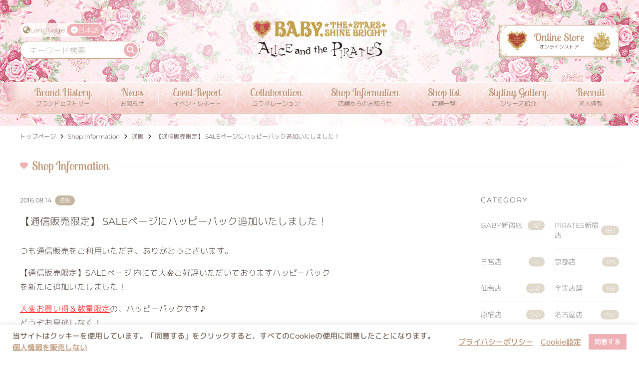

--- FILE ---
content_type: text/html; charset=UTF-8
request_url: https://www.babyssb.co.jp/store_info/%E3%80%90%E9%80%9A%E4%BF%A1%E8%B2%A9%E5%A3%B2%E9%99%90%E5%AE%9A%E3%80%91-sale%E3%83%9A%E3%83%BC%E3%82%B8%E3%81%AB%E3%83%8F%E3%83%83%E3%83%94%E3%83%BC%E3%83%91%E3%83%83%E3%82%AF%E8%BF%BD%E5%8A%A0-10/
body_size: 14113
content:
<!DOCTYPE html>
<html class="no-js" lang="ja">
<head prefix="og: http://ogp.me/ns# fb: http://ogp.me/ns/fb# article: http://ogp.me/ns/article#">	<meta charset="UTF-8">
	<meta name="viewport" content="width=device-width, initial-scale=1.0" >
	<meta name="description" content="ロリィタ服ブランド「BABY, THE STARS SHINE BRIGHT」「ALICE and the PIRATES」の公式ウェブサイト" />
	<link rel="alternate" href="https://www.babyssb.co.jp/" hreflang="ja" />
	<link rel="alternate" href="https://www.babyssb.co.jp/en/" hreflang="en" />
	<link rel="alternate" href="https://www.babyssb.co.jp/zh/" hreflang="zh" />
<title>【通信販売限定】 SALEページにハッピーパック追加いたしました！  |  BABY, THE STARS SHINE BRIGHT</title>
<meta name='robots' content='max-image-preview:large' />
<link rel='dns-prefetch' href='//challenges.cloudflare.com' />
<link rel='dns-prefetch' href='//cdnjs.cloudflare.com' />
<style id='wp-img-auto-sizes-contain-inline-css' type='text/css'>
img:is([sizes=auto i],[sizes^="auto," i]){contain-intrinsic-size:3000px 1500px}
/*# sourceURL=wp-img-auto-sizes-contain-inline-css */
</style>
<link rel='stylesheet' id='sbi_styles-css' href='https://www.babyssb.co.jp/wp-content/plugins/instagram-feed/css/sbi-styles.min.css?ver=6.10.0' type='text/css' media='all' />
<style id='wp-block-library-inline-css' type='text/css'>
:root{--wp-block-synced-color:#7a00df;--wp-block-synced-color--rgb:122,0,223;--wp-bound-block-color:var(--wp-block-synced-color);--wp-editor-canvas-background:#ddd;--wp-admin-theme-color:#007cba;--wp-admin-theme-color--rgb:0,124,186;--wp-admin-theme-color-darker-10:#006ba1;--wp-admin-theme-color-darker-10--rgb:0,107,160.5;--wp-admin-theme-color-darker-20:#005a87;--wp-admin-theme-color-darker-20--rgb:0,90,135;--wp-admin-border-width-focus:2px}@media (min-resolution:192dpi){:root{--wp-admin-border-width-focus:1.5px}}.wp-element-button{cursor:pointer}:root .has-very-light-gray-background-color{background-color:#eee}:root .has-very-dark-gray-background-color{background-color:#313131}:root .has-very-light-gray-color{color:#eee}:root .has-very-dark-gray-color{color:#313131}:root .has-vivid-green-cyan-to-vivid-cyan-blue-gradient-background{background:linear-gradient(135deg,#00d084,#0693e3)}:root .has-purple-crush-gradient-background{background:linear-gradient(135deg,#34e2e4,#4721fb 50%,#ab1dfe)}:root .has-hazy-dawn-gradient-background{background:linear-gradient(135deg,#faaca8,#dad0ec)}:root .has-subdued-olive-gradient-background{background:linear-gradient(135deg,#fafae1,#67a671)}:root .has-atomic-cream-gradient-background{background:linear-gradient(135deg,#fdd79a,#004a59)}:root .has-nightshade-gradient-background{background:linear-gradient(135deg,#330968,#31cdcf)}:root .has-midnight-gradient-background{background:linear-gradient(135deg,#020381,#2874fc)}:root{--wp--preset--font-size--normal:16px;--wp--preset--font-size--huge:42px}.has-regular-font-size{font-size:1em}.has-larger-font-size{font-size:2.625em}.has-normal-font-size{font-size:var(--wp--preset--font-size--normal)}.has-huge-font-size{font-size:var(--wp--preset--font-size--huge)}.has-text-align-center{text-align:center}.has-text-align-left{text-align:left}.has-text-align-right{text-align:right}.has-fit-text{white-space:nowrap!important}#end-resizable-editor-section{display:none}.aligncenter{clear:both}.items-justified-left{justify-content:flex-start}.items-justified-center{justify-content:center}.items-justified-right{justify-content:flex-end}.items-justified-space-between{justify-content:space-between}.screen-reader-text{border:0;clip-path:inset(50%);height:1px;margin:-1px;overflow:hidden;padding:0;position:absolute;width:1px;word-wrap:normal!important}.screen-reader-text:focus{background-color:#ddd;clip-path:none;color:#444;display:block;font-size:1em;height:auto;left:5px;line-height:normal;padding:15px 23px 14px;text-decoration:none;top:5px;width:auto;z-index:100000}html :where(.has-border-color){border-style:solid}html :where([style*=border-top-color]){border-top-style:solid}html :where([style*=border-right-color]){border-right-style:solid}html :where([style*=border-bottom-color]){border-bottom-style:solid}html :where([style*=border-left-color]){border-left-style:solid}html :where([style*=border-width]){border-style:solid}html :where([style*=border-top-width]){border-top-style:solid}html :where([style*=border-right-width]){border-right-style:solid}html :where([style*=border-bottom-width]){border-bottom-style:solid}html :where([style*=border-left-width]){border-left-style:solid}html :where(img[class*=wp-image-]){height:auto;max-width:100%}:where(figure){margin:0 0 1em}html :where(.is-position-sticky){--wp-admin--admin-bar--position-offset:var(--wp-admin--admin-bar--height,0px)}@media screen and (max-width:600px){html :where(.is-position-sticky){--wp-admin--admin-bar--position-offset:0px}}

/*# sourceURL=wp-block-library-inline-css */
</style><style id='global-styles-inline-css' type='text/css'>
:root{--wp--preset--aspect-ratio--square: 1;--wp--preset--aspect-ratio--4-3: 4/3;--wp--preset--aspect-ratio--3-4: 3/4;--wp--preset--aspect-ratio--3-2: 3/2;--wp--preset--aspect-ratio--2-3: 2/3;--wp--preset--aspect-ratio--16-9: 16/9;--wp--preset--aspect-ratio--9-16: 9/16;--wp--preset--color--black: #000000;--wp--preset--color--cyan-bluish-gray: #abb8c3;--wp--preset--color--white: #ffffff;--wp--preset--color--pale-pink: #f78da7;--wp--preset--color--vivid-red: #cf2e2e;--wp--preset--color--luminous-vivid-orange: #ff6900;--wp--preset--color--luminous-vivid-amber: #fcb900;--wp--preset--color--light-green-cyan: #7bdcb5;--wp--preset--color--vivid-green-cyan: #00d084;--wp--preset--color--pale-cyan-blue: #8ed1fc;--wp--preset--color--vivid-cyan-blue: #0693e3;--wp--preset--color--vivid-purple: #9b51e0;--wp--preset--color--crimson: #dc143c;--wp--preset--color--pink: #efb0b6;--wp--preset--color--gold: #bd9472;--wp--preset--color--ocher: #c5b098;--wp--preset--color--light-ocher: #f3efea;--wp--preset--color--navy: #22659a;--wp--preset--color--text-color: #402e27;--wp--preset--color--text-navy-color: #343e50;--wp--preset--gradient--vivid-cyan-blue-to-vivid-purple: linear-gradient(135deg,rgb(6,147,227) 0%,rgb(155,81,224) 100%);--wp--preset--gradient--light-green-cyan-to-vivid-green-cyan: linear-gradient(135deg,rgb(122,220,180) 0%,rgb(0,208,130) 100%);--wp--preset--gradient--luminous-vivid-amber-to-luminous-vivid-orange: linear-gradient(135deg,rgb(252,185,0) 0%,rgb(255,105,0) 100%);--wp--preset--gradient--luminous-vivid-orange-to-vivid-red: linear-gradient(135deg,rgb(255,105,0) 0%,rgb(207,46,46) 100%);--wp--preset--gradient--very-light-gray-to-cyan-bluish-gray: linear-gradient(135deg,rgb(238,238,238) 0%,rgb(169,184,195) 100%);--wp--preset--gradient--cool-to-warm-spectrum: linear-gradient(135deg,rgb(74,234,220) 0%,rgb(151,120,209) 20%,rgb(207,42,186) 40%,rgb(238,44,130) 60%,rgb(251,105,98) 80%,rgb(254,248,76) 100%);--wp--preset--gradient--blush-light-purple: linear-gradient(135deg,rgb(255,206,236) 0%,rgb(152,150,240) 100%);--wp--preset--gradient--blush-bordeaux: linear-gradient(135deg,rgb(254,205,165) 0%,rgb(254,45,45) 50%,rgb(107,0,62) 100%);--wp--preset--gradient--luminous-dusk: linear-gradient(135deg,rgb(255,203,112) 0%,rgb(199,81,192) 50%,rgb(65,88,208) 100%);--wp--preset--gradient--pale-ocean: linear-gradient(135deg,rgb(255,245,203) 0%,rgb(182,227,212) 50%,rgb(51,167,181) 100%);--wp--preset--gradient--electric-grass: linear-gradient(135deg,rgb(202,248,128) 0%,rgb(113,206,126) 100%);--wp--preset--gradient--midnight: linear-gradient(135deg,rgb(2,3,129) 0%,rgb(40,116,252) 100%);--wp--preset--font-size--small: 13px;--wp--preset--font-size--medium: 20px;--wp--preset--font-size--large: 36px;--wp--preset--font-size--x-large: 42px;--wp--preset--spacing--20: 0.44rem;--wp--preset--spacing--30: 0.67rem;--wp--preset--spacing--40: 1rem;--wp--preset--spacing--50: 1.5rem;--wp--preset--spacing--60: 2.25rem;--wp--preset--spacing--70: 3.38rem;--wp--preset--spacing--80: 5.06rem;--wp--preset--shadow--natural: 6px 6px 9px rgba(0, 0, 0, 0.2);--wp--preset--shadow--deep: 12px 12px 50px rgba(0, 0, 0, 0.4);--wp--preset--shadow--sharp: 6px 6px 0px rgba(0, 0, 0, 0.2);--wp--preset--shadow--outlined: 6px 6px 0px -3px rgb(255, 255, 255), 6px 6px rgb(0, 0, 0);--wp--preset--shadow--crisp: 6px 6px 0px rgb(0, 0, 0);}:where(.is-layout-flex){gap: 0.5em;}:where(.is-layout-grid){gap: 0.5em;}body .is-layout-flex{display: flex;}.is-layout-flex{flex-wrap: wrap;align-items: center;}.is-layout-flex > :is(*, div){margin: 0;}body .is-layout-grid{display: grid;}.is-layout-grid > :is(*, div){margin: 0;}:where(.wp-block-columns.is-layout-flex){gap: 2em;}:where(.wp-block-columns.is-layout-grid){gap: 2em;}:where(.wp-block-post-template.is-layout-flex){gap: 1.25em;}:where(.wp-block-post-template.is-layout-grid){gap: 1.25em;}.has-black-color{color: var(--wp--preset--color--black) !important;}.has-cyan-bluish-gray-color{color: var(--wp--preset--color--cyan-bluish-gray) !important;}.has-white-color{color: var(--wp--preset--color--white) !important;}.has-pale-pink-color{color: var(--wp--preset--color--pale-pink) !important;}.has-vivid-red-color{color: var(--wp--preset--color--vivid-red) !important;}.has-luminous-vivid-orange-color{color: var(--wp--preset--color--luminous-vivid-orange) !important;}.has-luminous-vivid-amber-color{color: var(--wp--preset--color--luminous-vivid-amber) !important;}.has-light-green-cyan-color{color: var(--wp--preset--color--light-green-cyan) !important;}.has-vivid-green-cyan-color{color: var(--wp--preset--color--vivid-green-cyan) !important;}.has-pale-cyan-blue-color{color: var(--wp--preset--color--pale-cyan-blue) !important;}.has-vivid-cyan-blue-color{color: var(--wp--preset--color--vivid-cyan-blue) !important;}.has-vivid-purple-color{color: var(--wp--preset--color--vivid-purple) !important;}.has-black-background-color{background-color: var(--wp--preset--color--black) !important;}.has-cyan-bluish-gray-background-color{background-color: var(--wp--preset--color--cyan-bluish-gray) !important;}.has-white-background-color{background-color: var(--wp--preset--color--white) !important;}.has-pale-pink-background-color{background-color: var(--wp--preset--color--pale-pink) !important;}.has-vivid-red-background-color{background-color: var(--wp--preset--color--vivid-red) !important;}.has-luminous-vivid-orange-background-color{background-color: var(--wp--preset--color--luminous-vivid-orange) !important;}.has-luminous-vivid-amber-background-color{background-color: var(--wp--preset--color--luminous-vivid-amber) !important;}.has-light-green-cyan-background-color{background-color: var(--wp--preset--color--light-green-cyan) !important;}.has-vivid-green-cyan-background-color{background-color: var(--wp--preset--color--vivid-green-cyan) !important;}.has-pale-cyan-blue-background-color{background-color: var(--wp--preset--color--pale-cyan-blue) !important;}.has-vivid-cyan-blue-background-color{background-color: var(--wp--preset--color--vivid-cyan-blue) !important;}.has-vivid-purple-background-color{background-color: var(--wp--preset--color--vivid-purple) !important;}.has-black-border-color{border-color: var(--wp--preset--color--black) !important;}.has-cyan-bluish-gray-border-color{border-color: var(--wp--preset--color--cyan-bluish-gray) !important;}.has-white-border-color{border-color: var(--wp--preset--color--white) !important;}.has-pale-pink-border-color{border-color: var(--wp--preset--color--pale-pink) !important;}.has-vivid-red-border-color{border-color: var(--wp--preset--color--vivid-red) !important;}.has-luminous-vivid-orange-border-color{border-color: var(--wp--preset--color--luminous-vivid-orange) !important;}.has-luminous-vivid-amber-border-color{border-color: var(--wp--preset--color--luminous-vivid-amber) !important;}.has-light-green-cyan-border-color{border-color: var(--wp--preset--color--light-green-cyan) !important;}.has-vivid-green-cyan-border-color{border-color: var(--wp--preset--color--vivid-green-cyan) !important;}.has-pale-cyan-blue-border-color{border-color: var(--wp--preset--color--pale-cyan-blue) !important;}.has-vivid-cyan-blue-border-color{border-color: var(--wp--preset--color--vivid-cyan-blue) !important;}.has-vivid-purple-border-color{border-color: var(--wp--preset--color--vivid-purple) !important;}.has-vivid-cyan-blue-to-vivid-purple-gradient-background{background: var(--wp--preset--gradient--vivid-cyan-blue-to-vivid-purple) !important;}.has-light-green-cyan-to-vivid-green-cyan-gradient-background{background: var(--wp--preset--gradient--light-green-cyan-to-vivid-green-cyan) !important;}.has-luminous-vivid-amber-to-luminous-vivid-orange-gradient-background{background: var(--wp--preset--gradient--luminous-vivid-amber-to-luminous-vivid-orange) !important;}.has-luminous-vivid-orange-to-vivid-red-gradient-background{background: var(--wp--preset--gradient--luminous-vivid-orange-to-vivid-red) !important;}.has-very-light-gray-to-cyan-bluish-gray-gradient-background{background: var(--wp--preset--gradient--very-light-gray-to-cyan-bluish-gray) !important;}.has-cool-to-warm-spectrum-gradient-background{background: var(--wp--preset--gradient--cool-to-warm-spectrum) !important;}.has-blush-light-purple-gradient-background{background: var(--wp--preset--gradient--blush-light-purple) !important;}.has-blush-bordeaux-gradient-background{background: var(--wp--preset--gradient--blush-bordeaux) !important;}.has-luminous-dusk-gradient-background{background: var(--wp--preset--gradient--luminous-dusk) !important;}.has-pale-ocean-gradient-background{background: var(--wp--preset--gradient--pale-ocean) !important;}.has-electric-grass-gradient-background{background: var(--wp--preset--gradient--electric-grass) !important;}.has-midnight-gradient-background{background: var(--wp--preset--gradient--midnight) !important;}.has-small-font-size{font-size: var(--wp--preset--font-size--small) !important;}.has-medium-font-size{font-size: var(--wp--preset--font-size--medium) !important;}.has-large-font-size{font-size: var(--wp--preset--font-size--large) !important;}.has-x-large-font-size{font-size: var(--wp--preset--font-size--x-large) !important;}
/*# sourceURL=global-styles-inline-css */
</style>

<link rel='stylesheet' id='sass-basis-core-css' href='https://www.babyssb.co.jp/wp-content/plugins/snow-monkey-editor/dist/css/fallback.css?ver=1763734689' type='text/css' media='all' />
<link rel='stylesheet' id='snow-monkey-editor-css' href='https://www.babyssb.co.jp/wp-content/plugins/snow-monkey-editor/dist/css/app.css?ver=1763734689' type='text/css' media='all' />
<link rel='stylesheet' id='snow-monkey-editor@front-css' href='https://www.babyssb.co.jp/wp-content/plugins/snow-monkey-editor/dist/css/front.css?ver=1763734689' type='text/css' media='all' />
<link rel='stylesheet' id='my-block-style-css' href='https://www.babyssb.co.jp/wp-content/themes/babyssbThema/inc/css/block.min.css?ver=1.1.11' type='text/css' media='all' />
<link rel='stylesheet' id='cookie-law-info-css' href='https://www.babyssb.co.jp/wp-content/plugins/cookie-law-info/legacy/public/css/cookie-law-info-public.css?ver=3.3.9.1' type='text/css' media='all' />
<link rel='stylesheet' id='cookie-law-info-gdpr-css' href='https://www.babyssb.co.jp/wp-content/plugins/cookie-law-info/legacy/public/css/cookie-law-info-gdpr.css?ver=3.3.9.1' type='text/css' media='all' />
<link rel='stylesheet' id='snow-monkey-editor@view-css' href='https://www.babyssb.co.jp/wp-content/plugins/snow-monkey-editor/dist/css/view.css?ver=1763734689' type='text/css' media='all' />
<link rel='stylesheet' id='fontawesome-css' href='https://www.babyssb.co.jp/wp-content/themes/babyssbThema/inc/lib/fontawesome-free-6.7.2-web/css/all.min.css?ver=6.7.2' type='text/css' media='all' />
<link rel='stylesheet' id='magnific-css' href='https://www.babyssb.co.jp/wp-content/themes/babyssbThema/inc/lib/magnific-popup/magnific-popup.css?ver=1.1.0' type='text/css' media='all' />
<link rel='stylesheet' id='common-style-css' href='https://www.babyssb.co.jp/wp-content/themes/babyssbThema/inc/css/common.min.css?ver=1.0.9' type='text/css' media='all' />
<link rel='stylesheet' id='basic-style-css' href='https://www.babyssb.co.jp/wp-content/themes/babyssbThema/style.css?ver=1.0.9' type='text/css' media='all' />
<script type="text/javascript" src="https://www.babyssb.co.jp/wp-content/themes/babyssbThema/inc/lib/jquery/jquery-3.7.1.min.js?ver=3.7.1" id="jquery-js"></script>
<script type="text/javascript" id="cookie-law-info-js-extra">
/* <![CDATA[ */
var Cli_Data = {"nn_cookie_ids":[],"cookielist":[],"non_necessary_cookies":[],"ccpaEnabled":"1","ccpaRegionBased":"","ccpaBarEnabled":"1","strictlyEnabled":["necessary","obligatoire"],"ccpaType":"ccpa_gdpr","js_blocking":"1","custom_integration":"","triggerDomRefresh":"","secure_cookies":""};
var cli_cookiebar_settings = {"animate_speed_hide":"500","animate_speed_show":"500","background":"#FFF","border":"#b1a6a6c2","border_on":"","button_1_button_colour":"#efb0b6","button_1_button_hover":"#bf8d92","button_1_link_colour":"#fff","button_1_as_button":"1","button_1_new_win":"","button_2_button_colour":"#333","button_2_button_hover":"#292929","button_2_link_colour":"#bb9272","button_2_as_button":"","button_2_hidebar":"","button_3_button_colour":"#bdc3c7","button_3_button_hover":"#979c9f","button_3_link_colour":"#ffffff","button_3_as_button":"1","button_3_new_win":"","button_4_button_colour":"#dedfe0","button_4_button_hover":"#b2b2b3","button_4_link_colour":"#bb9272","button_4_as_button":"","button_7_button_colour":"#efb0b6","button_7_button_hover":"#bf8d92","button_7_link_colour":"#fff","button_7_as_button":"1","button_7_new_win":"","font_family":"inherit","header_fix":"","notify_animate_hide":"1","notify_animate_show":"","notify_div_id":"#cookie-law-info-bar","notify_position_horizontal":"left","notify_position_vertical":"bottom","scroll_close":"","scroll_close_reload":"","accept_close_reload":"","reject_close_reload":"","showagain_tab":"1","showagain_background":"#fff","showagain_border":"#000","showagain_div_id":"#cookie-law-info-again","showagain_x_position":"0","text":"#736357","show_once_yn":"","show_once":"10000","logging_on":"","as_popup":"","popup_overlay":"1","bar_heading_text":"","cookie_bar_as":"banner","popup_showagain_position":"bottom-right","widget_position":"left"};
var log_object = {"ajax_url":"https://www.babyssb.co.jp/wp-admin/admin-ajax.php"};
//# sourceURL=cookie-law-info-js-extra
/* ]]> */
</script>
<script type="text/javascript" src="https://www.babyssb.co.jp/wp-content/plugins/cookie-law-info/legacy/public/js/cookie-law-info-public.js?ver=3.3.9.1" id="cookie-law-info-js"></script>
<script type="text/javascript" id="cookie-law-info-ccpa-js-extra">
/* <![CDATA[ */
var ccpa_data = {"opt_out_prompt":"\u672c\u5f53\u306b\u30aa\u30d7\u30c8\u30a2\u30a6\u30c8\u3092\u5e0c\u671b\u3057\u307e\u3059\u304b ?","opt_out_confirm":"\u78ba\u8a8d","opt_out_cancel":"\u30ad\u30e3\u30f3\u30bb\u30eb"};
//# sourceURL=cookie-law-info-ccpa-js-extra
/* ]]> */
</script>
<script type="text/javascript" src="https://www.babyssb.co.jp/wp-content/plugins/cookie-law-info/legacy/admin/modules/ccpa/assets/js/cookie-law-info-ccpa.js?ver=3.3.9.1" id="cookie-law-info-ccpa-js"></script>
<script type="text/javascript" src="https://www.babyssb.co.jp/wp-content/plugins/snow-monkey-editor/dist/js/app.js?ver=1763734689" id="snow-monkey-editor-js" defer="defer" data-wp-strategy="defer"></script>
<link rel="canonical" href="https://www.babyssb.co.jp/store_info/%e3%80%90%e9%80%9a%e4%bf%a1%e8%b2%a9%e5%a3%b2%e9%99%90%e5%ae%9a%e3%80%91-sale%e3%83%9a%e3%83%bc%e3%82%b8%e3%81%ab%e3%83%8f%e3%83%83%e3%83%94%e3%83%bc%e3%83%91%e3%83%83%e3%82%af%e8%bf%bd%e5%8a%a0-10/">
<link rel="icon" href="https://www.babyssb.co.jp/wp-content/uploads/2021/11/cropped-favicon-32x32.png" sizes="32x32" />
<link rel="icon" href="https://www.babyssb.co.jp/wp-content/uploads/2021/11/cropped-favicon-192x192.png" sizes="192x192" />
<link rel="apple-touch-icon" href="https://www.babyssb.co.jp/wp-content/uploads/2021/11/cropped-favicon-180x180.png" />
<meta name="msapplication-TileImage" content="https://www.babyssb.co.jp/wp-content/uploads/2021/11/cropped-favicon-270x270.png" />
	<meta property="og:type" content="article">
	<meta property="og:site_name" content="BABY, THE STARS SHINE BRIGHT">
	<meta property="og:url" content="https://www.babyssb.co.jp/store_info/%e3%80%90%e9%80%9a%e4%bf%a1%e8%b2%a9%e5%a3%b2%e9%99%90%e5%ae%9a%e3%80%91-sale%e3%83%9a%e3%83%bc%e3%82%b8%e3%81%ab%e3%83%8f%e3%83%83%e3%83%94%e3%83%bc%e3%83%91%e3%83%83%e3%82%af%e8%bf%bd%e5%8a%a0-10/">
	<meta property="og:title" content="【通信販売限定】 SALEページにハッピーパック追加いたしました！">
	<meta property="og:description" content="つも通信販売をご利用いただき、ありがとうございます。 【通信販売限定】SALEページ 内にて大変ご好評いただいておりますハッピーパック を新たに追加いたしました！ 大変お買い得＆数量限定の、ハッピーパ">
	<meta property="og:image" content="https://www.babyssb.co.jp/wp-content/themes/babyssbThema/inc/images/ogp.png">
	<meta name="twitter:card" content="summary_large_image">
	<meta name="twitter:site" content="@BABY_THE_STARS">
	<meta name="twitter:image" content="https://www.babyssb.co.jp/wp-content/themes/babyssbThema/inc/images/ogp.png">
	<meta name="twitter:description" content="つも通信販売をご利用いただき、ありがとうございます。 【通信販売限定】SALEページ 内にて大変ご好評いただいておりますハッピーパック を新たに追加いたしました！ 大変お買い得＆数量限定の、ハッピーパ">
	<meta name="twitter:title" content="【通信販売限定】 SALEページにハッピーパック追加いたしました！">	
<script>
(function(i,s,o,g,r,a,m){i['GoogleAnalyticsObject']=r;i[r]=i[r]||function(){
(i[r].q=i[r].q||[]).push(arguments)},i[r].l=1*new Date();a=s.createElement(o),
m=s.getElementsByTagName(o)[0];a.async=1;a.src=g;m.parentNode.insertBefore(a,m)
})(window,document,'script','//www.google-analytics.com/analytics.js','ga');
ga('create', 'UA-49961143-1', 'babyssb.co.jp');
ga('send', 'pageview');
</script>
<link rel='stylesheet' id='cookie-law-info-table-css' href='https://www.babyssb.co.jp/wp-content/plugins/cookie-law-info/legacy/public/css/cookie-law-info-table.css?ver=3.3.9.1' type='text/css' media='all' />
</head>
<body class="wp-singular store_info-template-default single single-store_info postid-49834 wp-embed-responsive wp-theme-babyssbThema text-lang_ja">
<div id="splash">
<div id="splash_logo"><img src="https://www.babyssb.co.jp/wp-content/themes/babyssbThema/inc/images/header/logo.png" alt="BABY, THE STARS SHINE BRIGHT" title="BABY, THE STARS SHINE BRIGHT"></div>
</div>
<header itemscope="itemscope" itemtype="https://schema.org/WPHeader" class="header-wrap navbar">
	<div class="container">
		<div class="navbar-site">
			<p class="navbar-brand"><a href="https://www.babyssb.co.jp/" class="link-after"><object data="https://www.babyssb.co.jp/wp-content/themes/babyssbThema/inc/images/header/logo.svg" type="image/svg+xml" class="navbar-brand-svg"><img src="https://www.babyssb.co.jp/wp-content/themes/babyssbThema/inc/images/header/logo.png" alt="BABY, THE STARS SHINE BRIGHT" title="BABY, THE STARS SHINE BRIGHT"></object></a></p>
			<div class="navbar-site-lang_search">
				<div class="navbar-site-lang">
					<p class="text-lang_en"><i class="fas fa-globe-asia"></i>Language</p>
					<p class="navbar-site-lang-btn"><img src="https://www.babyssb.co.jp/wp-content/themes/babyssbThema/inc/images/header/btn-lang.png" alt="Language Button"></p>
					<dl>
						<dt><i class="fas fa-check-circle"></i>日本語</dt>
						<dd>
							<ul class="">
								<li class="text-lang_ja"><a href="https://www.babyssb.co.jp/">日本語</a></li>
								<li class="text-lang_en"><a href="https://www.babyssb.co.jp/en/">ENGLISH</a></li>
								<li class="text-lang_zh"><a href="https://www.babyssb.co.jp/zh/">简体中文</a></li>
							</ul>
						</dd>
					</dl>
				</div>
				<div class="navbar-site-search">
					<p class="navbar-site-search-btn"><img src="https://www.babyssb.co.jp/wp-content/themes/babyssbThema/inc/images/header/btn-search.png" alt="Seacrh Button"></p>
					<div class="navbar-site-search-wrap"><form role="search" method="get" class="form-search" action="https://www.babyssb.co.jp/">
	<input type="text" placeholder="キーワード検索" value="" name="s" />
	<button type="submit" name="submit" id="searchsubmit" value="検索"><i class="fas fa-search"></i></button>
</form></div>
				</div>
			</div>
			<p class="navbar-site-online"><a href="https://store.babyssb.co.jp/" target="_blank"><img src="https://www.babyssb.co.jp/wp-content/themes/babyssbThema/inc/images/header/onlinestore-header.png" alt="BABY, THE STARS SHINE BRIGHT オンラインストア"></a></p>
			<button class="header-nav-toggle"><span></span><span></span><span></span></button>
		</div>
		<div class="navbar-collapse" id="navbarContent">
			<ul class="navbar-nav" id="navbarNav">
<li itemscope="itemscope" itemtype="https://www.schema.org/SiteNavigationElement" class="menu-item menu-item-type-post_type menu-item-object-page menu-item-136479 nav-item menuitem-page-brand"><a title="ブランドヒストリー" href="https://www.babyssb.co.jp/brand/" class="nav-link"><span class="link-menu">Brand History<span class="small">ブランドヒストリー</span></span></a></li>
<li itemscope="itemscope" itemtype="https://www.schema.org/SiteNavigationElement" class="menu-item menu-item-type-custom menu-item-object-custom menu-item-has-children dropdown menu-item-136480 nav-item"><a title="お知らせ" href="https://www.babyssb.co.jp/news/" data-toggle="dropdown" aria-haspopup="true" aria-expanded="false" class="dropdown-toggle nav-link" id="menu-item-dropdown-136480"><span class="link-menu">News<span class="small">お知らせ</span></span></a>
<ul class="dropdown-menu" aria-labelledby="menu-item-dropdown-136480" role="menu">
	<li itemscope="itemscope" itemtype="https://www.schema.org/SiteNavigationElement" class="menu-item menu-item-type-taxonomy menu-item-object-category menu-item-136502 nav-item menuitem-category-official_news"><a title="お知らせ" href="https://www.babyssb.co.jp/category/official_news/" class="dropdown-item"><span class="link-menu">お知らせ</span></a></li>
	<li itemscope="itemscope" itemtype="https://www.schema.org/SiteNavigationElement" class="menu-item menu-item-type-taxonomy menu-item-object-category menu-item-136503 nav-item menuitem-category-media"><a title="メディア" href="https://www.babyssb.co.jp/category/official_news/media/" class="dropdown-item"><span class="link-menu">メディア</span></a></li>
</ul>
</li>
<li itemscope="itemscope" itemtype="https://www.schema.org/SiteNavigationElement" class="menu-item menu-item-type-taxonomy menu-item-object-category menu-item-136504 nav-item menuitem-category-gallery"><a title="イベントレポート" href="https://www.babyssb.co.jp/category/official_news/gallery/" class="nav-link"><span class="link-menu">Event Report<span class="small">イベントレポート</span></span></a></li>
<li itemscope="itemscope" itemtype="https://www.schema.org/SiteNavigationElement" class="menu-item menu-item-type-taxonomy menu-item-object-category menu-item-160611 nav-item menuitem-category-collaboration"><a title="コラボレーション" href="https://www.babyssb.co.jp/category/collaboration/" class="nav-link"><span class="link-menu">Collaboration<span class="small">コラボレーション</span></span></a></li>
<li itemscope="itemscope" itemtype="https://www.schema.org/SiteNavigationElement" class="menu-item menu-item-type-custom menu-item-object-custom menu-item-has-children dropdown menu-item-136481 nav-item"><a title="店舗からのお知らせ" href="https://www.babyssb.co.jp/store_info/" data-toggle="dropdown" aria-haspopup="true" aria-expanded="false" class="dropdown-toggle nav-link" id="menu-item-dropdown-136481"><span class="link-menu">Shop Information<span class="small">店舗からのお知らせ</span></span></a>
<ul class="dropdown-menu" aria-labelledby="menu-item-dropdown-136481" role="menu">
	<li itemscope="itemscope" itemtype="https://www.schema.org/SiteNavigationElement" class="menu-item menu-item-type-taxonomy menu-item-object-area menu-item-136486 nav-item menuitem-area-online-store"><a title="通販" href="https://www.babyssb.co.jp/area/online-store/" class="dropdown-item"><span class="link-menu">通販</span></a></li>
	<li itemscope="itemscope" itemtype="https://www.schema.org/SiteNavigationElement" class="menu-item menu-item-type-taxonomy menu-item-object-area menu-item-136487 nav-item menuitem-area-all-physical-stores"><a title="全実店舗" href="https://www.babyssb.co.jp/area/all-physical-stores/" class="dropdown-item"><span class="link-menu">全実店舗</span></a></li>
	<li itemscope="itemscope" itemtype="https://www.schema.org/SiteNavigationElement" class="menu-item menu-item-type-taxonomy menu-item-object-area menu-item-136488 nav-item menuitem-area-main-store"><a title="本店" href="https://www.babyssb.co.jp/area/main-store/" class="dropdown-item"><span class="link-menu">本店</span></a></li>
	<li itemscope="itemscope" itemtype="https://www.schema.org/SiteNavigationElement" class="menu-item menu-item-type-taxonomy menu-item-object-area menu-item-136489 nav-item menuitem-area-sendai"><a title="仙台店" href="https://www.babyssb.co.jp/area/sendai/" class="dropdown-item"><span class="link-menu">仙台店</span></a></li>
	<li itemscope="itemscope" itemtype="https://www.schema.org/SiteNavigationElement" class="menu-item menu-item-type-taxonomy menu-item-object-area menu-item-136490 nav-item menuitem-area-takasaki"><a title="高崎店" href="https://www.babyssb.co.jp/area/takasaki/" class="dropdown-item"><span class="link-menu">高崎店</span></a></li>
	<li itemscope="itemscope" itemtype="https://www.schema.org/SiteNavigationElement" class="menu-item menu-item-type-taxonomy menu-item-object-area menu-item-136491 nav-item menuitem-area-ikebukuro"><a title="池袋店" href="https://www.babyssb.co.jp/area/ikebukuro/" class="dropdown-item"><span class="link-menu">池袋店</span></a></li>
	<li itemscope="itemscope" itemtype="https://www.schema.org/SiteNavigationElement" class="menu-item menu-item-type-taxonomy menu-item-object-area menu-item-136492 nav-item menuitem-area-baby-shinjuku"><a title="BABY新宿店" href="https://www.babyssb.co.jp/area/baby-shinjuku/" class="dropdown-item"><span class="link-menu">BABY新宿店</span></a></li>
	<li itemscope="itemscope" itemtype="https://www.schema.org/SiteNavigationElement" class="menu-item menu-item-type-taxonomy menu-item-object-area menu-item-136493 nav-item menuitem-area-ap-shinjuku"><a title="PIRATES新宿店" href="https://www.babyssb.co.jp/area/ap-shinjuku/" class="dropdown-item"><span class="link-menu">PIRATES新宿店</span></a></li>
	<li itemscope="itemscope" itemtype="https://www.schema.org/SiteNavigationElement" class="menu-item menu-item-type-taxonomy menu-item-object-area menu-item-136494 nav-item menuitem-area-harajuku"><a title="原宿店" href="https://www.babyssb.co.jp/area/harajuku/" class="dropdown-item"><span class="link-menu">原宿店</span></a></li>
	<li itemscope="itemscope" itemtype="https://www.schema.org/SiteNavigationElement" class="menu-item menu-item-type-taxonomy menu-item-object-area menu-item-136495 nav-item menuitem-area-yokohama"><a title="横浜店" href="https://www.babyssb.co.jp/area/yokohama/" class="dropdown-item"><span class="link-menu">横浜店</span></a></li>
	<li itemscope="itemscope" itemtype="https://www.schema.org/SiteNavigationElement" class="menu-item menu-item-type-taxonomy menu-item-object-area menu-item-136496 nav-item menuitem-area-kanazawa"><a title="金沢店" href="https://www.babyssb.co.jp/area/kanazawa/" class="dropdown-item"><span class="link-menu">金沢店</span></a></li>
	<li itemscope="itemscope" itemtype="https://www.schema.org/SiteNavigationElement" class="menu-item menu-item-type-taxonomy menu-item-object-area menu-item-136497 nav-item menuitem-area-nagoya"><a title="名古屋店" href="https://www.babyssb.co.jp/area/nagoya/" class="dropdown-item"><span class="link-menu">名古屋店</span></a></li>
	<li itemscope="itemscope" itemtype="https://www.schema.org/SiteNavigationElement" class="menu-item menu-item-type-taxonomy menu-item-object-area menu-item-136498 nav-item menuitem-area-osaka"><a title="大阪店" href="https://www.babyssb.co.jp/area/osaka/" class="dropdown-item"><span class="link-menu">大阪店</span></a></li>
	<li itemscope="itemscope" itemtype="https://www.schema.org/SiteNavigationElement" class="menu-item menu-item-type-taxonomy menu-item-object-area menu-item-136499 nav-item menuitem-area-kyoto"><a title="京都店" href="https://www.babyssb.co.jp/area/kyoto/" class="dropdown-item"><span class="link-menu">京都店</span></a></li>
	<li itemscope="itemscope" itemtype="https://www.schema.org/SiteNavigationElement" class="menu-item menu-item-type-taxonomy menu-item-object-area menu-item-136500 nav-item menuitem-area-sannomiya"><a title="三宮店" href="https://www.babyssb.co.jp/area/sannomiya/" class="dropdown-item"><span class="link-menu">三宮店</span></a></li>
	<li itemscope="itemscope" itemtype="https://www.schema.org/SiteNavigationElement" class="menu-item menu-item-type-taxonomy menu-item-object-area menu-item-136501 nav-item menuitem-area-fukuoka"><a title="福岡店" href="https://www.babyssb.co.jp/area/fukuoka/" class="dropdown-item"><span class="link-menu">福岡店</span></a></li>
</ul>
</li>
<li itemscope="itemscope" itemtype="https://www.schema.org/SiteNavigationElement" class="menu-item menu-item-type-post_type menu-item-object-page menu-item-136482 nav-item menuitem-page-shop_list"><a title="店舗一覧" href="https://www.babyssb.co.jp/shop_list/" class="nav-link"><span class="link-menu">Shop list<span class="small">店舗一覧</span></span></a></li>
<li itemscope="itemscope" itemtype="https://www.schema.org/SiteNavigationElement" class="menu-item menu-item-type-post_type menu-item-object-page menu-item-136483 nav-item menuitem-page-gallery"><a title="シリーズ紹介" href="https://www.babyssb.co.jp/gallery/" class="nav-link"><span class="link-menu">Styling Gallery<span class="small">シリーズ紹介</span></span></a></li>
<li itemscope="itemscope" itemtype="https://www.schema.org/SiteNavigationElement" class="menu-item menu-item-type-post_type menu-item-object-page menu-item-136507 nav-item menuitem-page-recruit"><a title="求人情報" href="https://www.babyssb.co.jp/recruit/" class="nav-link"><span class="link-menu">Recruit<span class="small">求人情報</span></span></a></li>
			</ul>
			<p class="navbar-site-online"><a href="https://store.babyssb.co.jp/" target="_blank"><img src="https://www.babyssb.co.jp/wp-content/themes/babyssbThema/inc/images/header/onlinestore-header.png" alt="BABY, THE STARS SHINE BRIGHT オンラインストア" title="BABY, THE STARS SHINE BRIGHT"></a></p>
		</div>
	</div>
</header>
<div class="header-overlay"></div>
<div class="wrap">	<nav aria-label="breadcrumb">
		<div class="container">
			<ol class="breadcrumb effect-link" itemscope itemtype="http://schema.org/BreadcrumbList">
				<li itemprop="itemListElement" itemscope itemtype="http://schema.org/ListItem" class="breadcrumb-item"><a itemprop="item" href="https://www.babyssb.co.jp/"><span itemprop="name">トップページ</span></a><meta itemprop="position" content="1" /></li>
		<li itemprop="itemListElement" itemscope itemtype="http://schema.org/ListItem" class="breadcrumb-item" aria-current="page"><a itemprop="item" href="https://www.babyssb.co.jp/store_info/"><span itemprop="name">Shop Information</span></a><meta itemprop="position" content="2" /></li>
<li itemprop="itemListElement" itemscope itemtype="http://schema.org/ListItem" class="breadcrumb-item" aria-current="page"><a itemprop="item" href="https://www.babyssb.co.jp/area/online-store/"><span itemprop="name">通販</span></a><meta itemprop="position" content="3" /></li>		<li itemprop="itemListElement" itemscope itemtype="http://schema.org/ListItem" class="breadcrumb-item active" aria-current="page"><span itemprop="name">【通信販売限定】 SALEページにハッピーパック追加いたしました！</span><meta itemprop="position" content="4" /></li>
			</ol>
		</div>
	</nav>
	<header class="page__header">
		<div class="container">
<p class="text-cursive"><i class="fas fa-heart" aria-hidden="true"></i> Shop Information</p>		</div>
	</header>
	<div class="container">
		<div class="row">
			<div class="col-lg-8">
	<article itemscope itemtype="http://schema.org/Article" class="post-49834 store_info type-store_info status-publish hentry area-online-store">
				<header class="post__header">
					<p class="small"><time datetime="2016-08-14T14:14:35+09:00">2016.08.14</time>
<span class="badge badge-default">通販</span></p>
					<h1 itemprop="headline" class="post__header--title">【通信販売限定】 SALEページにハッピーパック追加いたしました！</h1>
					<p itemprop="author" itemscope itemtype="https://schema.org/Organization" hidden><a href="https://www.babyssb.co.jp/" itemprop="url"><span itemprop="name">株式会社 ベイビー、ザ スターズ シャイン ブライト</span></a></p>
				</header>
						<section itemprop="mainEntityOfPage" class="post__content entry-content">
<p>つも通信販売をご利用いただき、ありがとうございます。</p>
<p>【通信販売限定】SALEページ 内にて大変ご好評いただいておりますハッピーパック<br />
を新たに追加いたしました！</p>
<p><span style="text-decoration: underline; color: #ff0000;">大変お買い得＆数量限定</span>の、ハッピーパックです♪<br />
どうぞお見逃しなく！</p>
<p class="text-center"><img decoding="async" src="https://www.babyssb.co.jp/wp-content/themes/babyssbThema/inc/images/old/line/line_01.png" alt="" /></p>
<h2>2016年8月BABYかごBAGハッピーパック【代引き不可】/2016.8 BABY Basket bag happy pack<br />
価格（Price）: 8,640円（本体価格8,000円）8,640yen（Includes tax）</h2>
<p>・BABYかごBAG<br />
・シール・ペン・ペンケース<br />
・アクセサリー・カチューシャ・プリントタイツ</p>
<p>&#8212;&#8212;&#8212;&#8212;</p>
<p>・BABY Basket bag<br />
・Stickers/Pen/Pouch<br />
・Accessary/Head bow/Pint tights</p>
<p><span style="color: #808080;">アイテムや色はお任せ下さいませ。<br />
コーディネートセットではございません。<br />
The choice of the color and the items are unacceptable.</span></p>
<p class="text-center"><img decoding="async" src="https://www.babyssb.co.jp/wp-content/themes/babyssbThema/inc/images/old/line/line_01.png" alt="" /></p>
<h2>2016年8月オリジナル柄JSK×2ハッピーパック【代引き不可】/2016.8 BABY original pattern JSK×2 happy pack<br />
価格（Price）: 21,600円（本体価格20,000円）21,600yen（Includes tax）</h2>
<p>こちらも追加入荷いたしました！<br />
<p class="text-center"><img decoding="async" src="https://www.babyssb.co.jp/wp-content/themes/babyssbThema/inc/images/old/line/line_01.png" alt="" /></p></p>
<p>皆様、是非このお得な機会にご利用下さいませ。</p>
<p><a href="http://www.babyssb.co.jp/onlinestore_cat/sale/">セールページはこちら→</a></p>
						</section>
	</article>
				<aside class="post_navigation">
					<div class="post__navigation--prev effect-link"><a href="https://www.babyssb.co.jp/store_info/%e5%ae%8c%e5%a3%b2%e5%95%86%e5%93%81%e5%85%a5%e8%8d%b7%e3%81%ae%e3%81%8a%e7%9f%a5%e3%82%89%e3%81%9binformation-of-re-stocking-items-131/" rel="prev"><i class="fas fa-angle-left"></i> <span>Prev Post</span></a></div>
					<div class="post_navigation-center">		<ul class="post_fusion-shere list-inline">
			<li class="list-inline-item post_fusion-shere-title">SHARE:</li>
			<li class="list-inline-item post_fusion-shere-tw"><a href="http://twitter.com/intent/tweet?url=https%3A%2F%2Fwww.babyssb.co.jp%2Fstore_info%2F%25e3%2580%2590%25e9%2580%259a%25e4%25bf%25a1%25e8%25b2%25a9%25e5%25a3%25b2%25e9%2599%2590%25e5%25ae%259a%25e3%2580%2591-sale%25e3%2583%259a%25e3%2583%25bc%25e3%2582%25b8%25e3%2581%25ab%25e3%2583%258f%25e3%2583%2583%25e3%2583%2594%25e3%2583%25bc%25e3%2583%2591%25e3%2583%2583%25e3%2582%25af%25e8%25bf%25bd%25e5%258a%25a0-10%2F&text=%E3%80%90%E9%80%9A%E4%BF%A1%E8%B2%A9%E5%A3%B2%E9%99%90%E5%AE%9A%E3%80%91+SALE%E3%83%9A%E3%83%BC%E3%82%B8%E3%81%AB%E3%83%8F%E3%83%83%E3%83%94%E3%83%BC%E3%83%91%E3%83%83%E3%82%AF%E8%BF%BD%E5%8A%A0%E3%81%84%E3%81%9F%E3%81%97%E3%81%BE%E3%81%97%E3%81%9F%EF%BC%81&tw_p=tweetbutton" target="_blank"><i class="fa-brands fa-x-twitter"></i></a></li>
			<li class="list-inline-item post_fusion-shere-fb"><a href="http://www.facebook.com/sharer.php?src=bm&u=https%3A%2F%2Fwww.babyssb.co.jp%2Fstore_info%2F%25e3%2580%2590%25e9%2580%259a%25e4%25bf%25a1%25e8%25b2%25a9%25e5%25a3%25b2%25e9%2599%2590%25e5%25ae%259a%25e3%2580%2591-sale%25e3%2583%259a%25e3%2583%25bc%25e3%2582%25b8%25e3%2581%25ab%25e3%2583%258f%25e3%2583%2583%25e3%2583%2594%25e3%2583%25bc%25e3%2583%2591%25e3%2583%2583%25e3%2582%25af%25e8%25bf%25bd%25e5%258a%25a0-10%2F&t=%E3%80%90%E9%80%9A%E4%BF%A1%E8%B2%A9%E5%A3%B2%E9%99%90%E5%AE%9A%E3%80%91+SALE%E3%83%9A%E3%83%BC%E3%82%B8%E3%81%AB%E3%83%8F%E3%83%83%E3%83%94%E3%83%BC%E3%83%91%E3%83%83%E3%82%AF%E8%BF%BD%E5%8A%A0%E3%81%84%E3%81%9F%E3%81%97%E3%81%BE%E3%81%97%E3%81%9F%EF%BC%81" target="_blank"><i class="fa-brands fa-facebook-f"></i></a></li>
			<li class="list-inline-item post_fusion-shere-li"><a href="http://line.me/R/msg/text/?%E3%80%90%E9%80%9A%E4%BF%A1%E8%B2%A9%E5%A3%B2%E9%99%90%E5%AE%9A%E3%80%91+SALE%E3%83%9A%E3%83%BC%E3%82%B8%E3%81%AB%E3%83%8F%E3%83%83%E3%83%94%E3%83%BC%E3%83%91%E3%83%83%E3%82%AF%E8%BF%BD%E5%8A%A0%E3%81%84%E3%81%9F%E3%81%97%E3%81%BE%E3%81%97%E3%81%9F%EF%BC%81%0Ahttps%3A%2F%2Fwww.babyssb.co.jp%2Fstore_info%2F%25e3%2580%2590%25e9%2580%259a%25e4%25bf%25a1%25e8%25b2%25a9%25e5%25a3%25b2%25e9%2599%2590%25e5%25ae%259a%25e3%2580%2591-sale%25e3%2583%259a%25e3%2583%25bc%25e3%2582%25b8%25e3%2581%25ab%25e3%2583%258f%25e3%2583%2583%25e3%2583%2594%25e3%2583%25bc%25e3%2583%2591%25e3%2583%2583%25e3%2582%25af%25e8%25bf%25bd%25e5%258a%25a0-10%2F"><i class="fa-brands fa-line"></i></a></li>
		</ul>
</div>
					<div class="post__navigation--next effect-link"><a href="https://www.babyssb.co.jp/store_info/%e5%ae%8c%e5%a3%b2%e5%95%86%e5%93%81%e5%85%a5%e8%8d%b7%e3%81%ae%e3%81%8a%e7%9f%a5%e3%82%89%e3%81%9binformation-of-re-stocking-items-132/" rel="next"><span>Next Post</span> <i class="fas fa-angle-right"></i></a></div>
				</aside>
			</div>
			<div class="col-lg-3 offset-lg-1">
<div class="sidebar">
	<div class="widget widget-category">
		<h4>CATEGORY</h4>
		<ul class="sidebar-widget-twocolumn">
	<li class="cat-item cat-item-578"><a href="https://www.babyssb.co.jp/area/baby-shinjuku/">BABY新宿店 <span class="count">147</span></a>
</li>
	<li class="cat-item cat-item-579"><a href="https://www.babyssb.co.jp/area/ap-shinjuku/">PIRATES新宿店 <span class="count">180</span></a>
</li>
	<li class="cat-item cat-item-580"><a href="https://www.babyssb.co.jp/area/sannomiya/">三宮店 <span class="count">141</span></a>
</li>
	<li class="cat-item cat-item-581"><a href="https://www.babyssb.co.jp/area/kyoto/">京都店 <span class="count">139</span></a>
</li>
	<li class="cat-item cat-item-584"><a href="https://www.babyssb.co.jp/area/sendai/">仙台店 <span class="count">247</span></a>
</li>
	<li class="cat-item cat-item-585"><a href="https://www.babyssb.co.jp/area/all-physical-stores/">全実店舗 <span class="count">196</span></a>
</li>
	<li class="cat-item cat-item-586"><a href="https://www.babyssb.co.jp/area/harajuku/">原宿店 <span class="count">247</span></a>
</li>
	<li class="cat-item cat-item-587"><a href="https://www.babyssb.co.jp/area/nagoya/">名古屋店 <span class="count">232</span></a>
</li>
	<li class="cat-item cat-item-588"><a href="https://www.babyssb.co.jp/area/osaka/">大阪店 <span class="count">143</span></a>
</li>
	<li class="cat-item cat-item-589"><a href="https://www.babyssb.co.jp/area/main-store/">本店 <span class="count">123</span></a>
</li>
	<li class="cat-item cat-item-591"><a href="https://www.babyssb.co.jp/area/yokohama/">横浜店 <span class="count">143</span></a>
</li>
	<li class="cat-item cat-item-592"><a href="https://www.babyssb.co.jp/area/ikebukuro/">池袋店 <span class="count">128</span></a>
</li>
	<li class="cat-item cat-item-593"><a href="https://www.babyssb.co.jp/area/fukuoka/">福岡店 <span class="count">136</span></a>
</li>
	<li class="cat-item cat-item-594"><a href="https://www.babyssb.co.jp/area/online-store/">通販 <span class="count">1,215</span></a>
</li>
	<li class="cat-item cat-item-595"><a href="https://www.babyssb.co.jp/area/kanazawa/">金沢店 <span class="count">221</span></a>
</li>
	<li class="cat-item cat-item-596"><a href="https://www.babyssb.co.jp/area/takasaki/">高崎店 <span class="count">124</span></a>
</li>
		</ul>
	</div>
</div>			</div>
		</div>
	</div>
</div>
<p class="pagetop"><i class="fas fa-arrow-up" aria-hidden="true"></i></p>
<footer class="footer-wrap">
	<div class="container">
		<ul class="footer-nav">
<li class="menu-item menu-item-type-post_type menu-item-object-page menu-item-144407 menuitem-page-reserve_shop"><a href="https://www.babyssb.co.jp/reserve_shop/">店舗でのご予約について</a></li>
<li class="menu-item menu-item-type-post_type menu-item-object-page menu-item-144409 menuitem-page-attention_about_purchase"><a href="https://www.babyssb.co.jp/attention_about_purchase/">ご購入に関するご注意</a></li>
<li class="menu-item menu-item-type-custom menu-item-object-custom menu-item-144410"><a href="https://www.babyssb.co.jp/info2/info_imitation/">コピー・類似商品に関しまして</a></li>
<li class="menu-item menu-item-type-post_type menu-item-object-page menu-item-144411 menuitem-page-contact"><a href="https://www.babyssb.co.jp/contact/">お問い合わせ</a></li>
		</ul>
		<div class="text-center copyright-annotations">
			<p class="text-lang_ja">当サイト内のすべての絵と文の転載はご遠慮ください。無許可の転載、複製、転用等は法律により罰せられます。</p>
			<p class="text-lang_en">All rights reserved. Unauthorized duplication is a violation of applicable laws.</p>
			<p class="text-lang_zh">本站內所有图文请勿转载. 未经许可不得转载使用，违者必究.</p>
		</div>
	</div>
	<p class="text-center copyright text-lang_en">&copy; 1988-2026 BABY, THE STARS SHINE BRIGHT All rights reserved.</p>
</footer>
<script type="speculationrules">
{"prefetch":[{"source":"document","where":{"and":[{"href_matches":"/*"},{"not":{"href_matches":["/wp-*.php","/wp-admin/*","/wp-content/uploads/*","/wp-content/*","/wp-content/plugins/*","/wp-content/themes/babyssbThema/*","/*\\?(.+)"]}},{"not":{"selector_matches":"a[rel~=\"nofollow\"]"}},{"not":{"selector_matches":".no-prefetch, .no-prefetch a"}}]},"eagerness":"conservative"}]}
</script>
<!--googleoff: all--><div id="cookie-law-info-bar" data-nosnippet="true"><span><div class="cli-bar-container cli-style-v2"><div class="cli-bar-message">当サイトはクッキーを使用しています。「同意する」をクリックすると、すべてのCookieの使用に同意したことになります。</br><div class="wt-cli-ccpa-element"> <a style="color:#bb9272" class="wt-cli-ccpa-opt-out">個人情報を販売しない</a></div></div><div class="cli-bar-btn_container"><a href="https://www.babyssb.co.jp/privacy-policy/" id="CONSTANT_OPEN_URL" target="_blank" class="cli-plugin-main-link" style="display:inline-block;margin:0px 10px 0px 5px">プライバシーポリシー</a><a role='button' class="cli_settings_button" style="margin:0px 10px 0px 5px">Cookie設定</a><a role='button' data-cli_action="accept" id="cookie_action_close_header" class="medium cli-plugin-button cli-plugin-main-button cookie_action_close_header cli_action_button wt-cli-accept-btn" style="display:inline-block">同意する</a></div></div></span></div><div id="cookie-law-info-again" style="display:none" data-nosnippet="true"><span id="cookie_hdr_showagain">プライバシーとCookieポリシー</span></div><div class="cli-modal" data-nosnippet="true" id="cliSettingsPopup" tabindex="-1" role="dialog" aria-labelledby="cliSettingsPopup" aria-hidden="true">
  <div class="cli-modal-dialog" role="document">
	<div class="cli-modal-content cli-bar-popup">
		  <button type="button" class="cli-modal-close" id="cliModalClose">
			<svg class="" viewBox="0 0 24 24"><path d="M19 6.41l-1.41-1.41-5.59 5.59-5.59-5.59-1.41 1.41 5.59 5.59-5.59 5.59 1.41 1.41 5.59-5.59 5.59 5.59 1.41-1.41-5.59-5.59z"></path><path d="M0 0h24v24h-24z" fill="none"></path></svg>
			<span class="wt-cli-sr-only">閉じる</span>
		  </button>
		  <div class="cli-modal-body">
			<div class="cli-container-fluid cli-tab-container">
	<div class="cli-row">
		<div class="cli-col-12 cli-align-items-stretch cli-px-0">
			<div class="cli-privacy-overview">
				<h4>個人情報保護方針</h4>				<div class="cli-privacy-content">
					<div class="cli-privacy-content-text">このウェブサイトでは、お客様がウェブサイトを閲覧する際の利便性を向上させるためにCookieを使用しています。このうち、必要性に応じて分類されたCookieは、ウェブサイトの基本的な機能を作動させるために不可欠なものとして、お客様のブラウザに保存されます。また、当社は、お客様の本ウェブサイトの利用状況を分析し理解するために、第三者のCookieを使用しています。これらのCookieは、お客様の同意を得た場合にのみ、お客様のブラウザに保存されます。また、お客様はこれらのCookieをオプトアウトすることができます。しかし、これらのCookieの一部をオプトアウトすると、お客様のブラウジング体験に影響を与える可能性があります。</div>
				</div>
				<a class="cli-privacy-readmore" aria-label="展開する" role="button" data-readmore-text="展開する" data-readless-text="簡易表示"></a>			</div>
		</div>
		<div class="cli-col-12 cli-align-items-stretch cli-px-0 cli-tab-section-container">
												<div class="cli-tab-section">
						<div class="cli-tab-header">
							<a role="button" tabindex="0" class="cli-nav-link cli-settings-mobile" data-target="necessary" data-toggle="cli-toggle-tab">
								必要なもの							</a>
															<div class="wt-cli-necessary-checkbox">
									<input type="checkbox" class="cli-user-preference-checkbox"  id="wt-cli-checkbox-necessary" data-id="checkbox-necessary" checked="checked"  />
									<label class="form-check-label" for="wt-cli-checkbox-necessary">必要なもの</label>
								</div>
								<span class="cli-necessary-caption">常に有効</span>
													</div>
						<div class="cli-tab-content">
							<div class="cli-tab-pane cli-fade" data-id="necessary">
								<div class="wt-cli-cookie-description">
									必要なクッキーは、ウェブサイトが正常に機能するために絶対に必要なものです。これらのクッキーは、匿名でウェブサイトの基本的な機能およびセキュリティ機能を確保します。
<table class="cookielawinfo-row-cat-table cookielawinfo-winter"><thead><tr><th class="cookielawinfo-column-1">Cookie</th><th class="cookielawinfo-column-3">期間</th><th class="cookielawinfo-column-4">説明</th></tr></thead><tbody><tr class="cookielawinfo-row"><td class="cookielawinfo-column-1">その他</td><td class="cookielawinfo-column-3">11 months</td><td class="cookielawinfo-column-4">「その他」のカテゴリーにあるCookieに対するユーザーの同意を保存するために使用されます。</td></tr><tr class="cookielawinfo-row"><td class="cookielawinfo-column-1">アナリティクス</td><td class="cookielawinfo-column-3">11 months</td><td class="cookielawinfo-column-4">「アナリティクス」カテゴリーのCookieに対するユーザーの同意を保存するために使用されます。</td></tr><tr class="cookielawinfo-row"><td class="cookielawinfo-column-1">クッキーポリシーを見る</td><td class="cookielawinfo-column-3">11 months</td><td class="cookielawinfo-column-4">ユーザーがCookieの使用に同意しているかどうかを保存するために使用されます。
個人情報は一切保存されません。</td></tr><tr class="cookielawinfo-row"><td class="cookielawinfo-column-1">パフォーマンス</td><td class="cookielawinfo-column-3">11 months</td><td class="cookielawinfo-column-4">「パフォーマンス」カテゴリーのCookieに対するユーザーの同意を保存するために使用されます。</td></tr><tr class="cookielawinfo-row"><td class="cookielawinfo-column-1">必要なもの</td><td class="cookielawinfo-column-3">11 months</td><td class="cookielawinfo-column-4">「必要」のカテゴリーに分類されたCookieに対するユーザーの同意を保存するために使用されます。</td></tr><tr class="cookielawinfo-row"><td class="cookielawinfo-column-1">機能的なもの</td><td class="cookielawinfo-column-3">11 months</td><td class="cookielawinfo-column-4">「機能的」のカテゴリーにあるCookieに対するユーザーの同意を記録するためのものです。</td></tr></tbody></table>								</div>
							</div>
						</div>
					</div>
																	<div class="cli-tab-section">
						<div class="cli-tab-header">
							<a role="button" tabindex="0" class="cli-nav-link cli-settings-mobile" data-target="functional" data-toggle="cli-toggle-tab">
								機能的な							</a>
															<div class="cli-switch">
									<input type="checkbox" id="wt-cli-checkbox-functional" class="cli-user-preference-checkbox"  data-id="checkbox-functional" />
									<label for="wt-cli-checkbox-functional" class="cli-slider" data-cli-enable="有効" data-cli-disable="無効"><span class="wt-cli-sr-only">機能的な</span></label>
								</div>
													</div>
						<div class="cli-tab-content">
							<div class="cli-tab-pane cli-fade" data-id="functional">
								<div class="wt-cli-cookie-description">
									機能性クッキーは、ソーシャルメディアプラットフォームでのウェブサイトのコンテンツの共有、フィードバックの収集、その他の第三者の機能など、特定の機能の実行を支援するものです。
								</div>
							</div>
						</div>
					</div>
																	<div class="cli-tab-section">
						<div class="cli-tab-header">
							<a role="button" tabindex="0" class="cli-nav-link cli-settings-mobile" data-target="performance" data-toggle="cli-toggle-tab">
								パフォーマンス							</a>
															<div class="cli-switch">
									<input type="checkbox" id="wt-cli-checkbox-performance" class="cli-user-preference-checkbox"  data-id="checkbox-performance" />
									<label for="wt-cli-checkbox-performance" class="cli-slider" data-cli-enable="有効" data-cli-disable="無効"><span class="wt-cli-sr-only">パフォーマンス</span></label>
								</div>
													</div>
						<div class="cli-tab-content">
							<div class="cli-tab-pane cli-fade" data-id="performance">
								<div class="wt-cli-cookie-description">
									パフォーマンスクッキーは、ウェブサイトの主要なパフォーマンス指標を理解し分析するために使用され、訪問者により良いユーザー体験を提供するのに役立ちます。
								</div>
							</div>
						</div>
					</div>
																	<div class="cli-tab-section">
						<div class="cli-tab-header">
							<a role="button" tabindex="0" class="cli-nav-link cli-settings-mobile" data-target="analytics" data-toggle="cli-toggle-tab">
								アナリティクス							</a>
															<div class="cli-switch">
									<input type="checkbox" id="wt-cli-checkbox-analytics" class="cli-user-preference-checkbox"  data-id="checkbox-analytics" />
									<label for="wt-cli-checkbox-analytics" class="cli-slider" data-cli-enable="有効" data-cli-disable="無効"><span class="wt-cli-sr-only">アナリティクス</span></label>
								</div>
													</div>
						<div class="cli-tab-content">
							<div class="cli-tab-pane cli-fade" data-id="analytics">
								<div class="wt-cli-cookie-description">
									分析クッキーは、訪問者がウェブサイトをどのように利用しているかを理解するために使用されます。これらのクッキーは、訪問者数、直帰率、トラフィックソースなどの指標に関する情報を提供するのに役立ちます。
								</div>
							</div>
						</div>
					</div>
																	<div class="cli-tab-section">
						<div class="cli-tab-header">
							<a role="button" tabindex="0" class="cli-nav-link cli-settings-mobile" data-target="advertisement" data-toggle="cli-toggle-tab">
								広告について							</a>
															<div class="cli-switch">
									<input type="checkbox" id="wt-cli-checkbox-advertisement" class="cli-user-preference-checkbox"  data-id="checkbox-advertisement" />
									<label for="wt-cli-checkbox-advertisement" class="cli-slider" data-cli-enable="有効" data-cli-disable="無効"><span class="wt-cli-sr-only">広告について</span></label>
								</div>
													</div>
						<div class="cli-tab-content">
							<div class="cli-tab-pane cli-fade" data-id="advertisement">
								<div class="wt-cli-cookie-description">
									広告クッキーは、訪問者に関連する広告およびマーケティング・キャンペーンを提供するために使用されます。これらのクッキーは、ウェブサイト上の訪問者を追跡し、カスタマイズされた広告を提供するために情報を収集します。
								</div>
							</div>
						</div>
					</div>
																	<div class="cli-tab-section">
						<div class="cli-tab-header">
							<a role="button" tabindex="0" class="cli-nav-link cli-settings-mobile" data-target="others" data-toggle="cli-toggle-tab">
								その他							</a>
															<div class="cli-switch">
									<input type="checkbox" id="wt-cli-checkbox-others" class="cli-user-preference-checkbox"  data-id="checkbox-others" />
									<label for="wt-cli-checkbox-others" class="cli-slider" data-cli-enable="有効" data-cli-disable="無効"><span class="wt-cli-sr-only">その他</span></label>
								</div>
													</div>
						<div class="cli-tab-content">
							<div class="cli-tab-pane cli-fade" data-id="others">
								<div class="wt-cli-cookie-description">
									その他の未分類のクッキーは、分析中のもので、まだカテゴリーに分類されていません。
								</div>
							</div>
						</div>
					</div>
										</div>
	</div>
</div>
		  </div>
		  <div class="cli-modal-footer">
			<div class="wt-cli-element cli-container-fluid cli-tab-container">
				<div class="cli-row">
					<div class="cli-col-12 cli-align-items-stretch cli-px-0">
						<div class="cli-tab-footer wt-cli-privacy-overview-actions">
						
															<a id="wt-cli-privacy-save-btn" role="button" tabindex="0" data-cli-action="accept" class="wt-cli-privacy-btn cli_setting_save_button wt-cli-privacy-accept-btn cli-btn">保存して同意</a>
													</div>
						
					</div>
				</div>
			</div>
		</div>
	</div>
  </div>
</div>
<div class="cli-modal-backdrop cli-fade cli-settings-overlay"></div>
<div class="cli-modal-backdrop cli-fade cli-popupbar-overlay"></div>
<script type="text/javascript">
var sbiajaxurl = "https://www.babyssb.co.jp/wp-admin/admin-ajax.php";
</script>
<script type="text/javascript" src="https://challenges.cloudflare.com/turnstile/v0/api.js" id="cloudflare-turnstile-js" data-wp-strategy="async"></script>
<script type="text/javascript" id="cloudflare-turnstile-js-after">
/* <![CDATA[ */
document.addEventListener( 'wpcf7submit', e => turnstile.reset() );
//# sourceURL=cloudflare-turnstile-js-after
/* ]]> */
</script>
<script type="text/javascript" src="https://www.babyssb.co.jp/wp-content/themes/babyssbThema/inc/lib/bootstrap-4.5.3-dist/js/bootstrap.bundle.min.js?ver=4.5.3" id="bootstrap-bundle-js"></script>
<script type="text/javascript" src="https://www.babyssb.co.jp/wp-content/themes/babyssbThema/inc/lib/jquery/jquery.easing.min.js?ver=1.4.1" id="jquery-easing-js"></script>
<script type="text/javascript" src="https://cdnjs.cloudflare.com/ajax/libs/image-map-resizer/1.0.10/js/imageMapResizer.min.js?ver=1.0.10" id="image-map-resizer-js"></script>
<script type="text/javascript" src="https://www.babyssb.co.jp/wp-content/themes/babyssbThema/inc/lib/magnific-popup/jquery.magnific-popup.min.js?ver=1.1.0" id="magnific-popup-js"></script>
<script type="text/javascript" src="https://www.babyssb.co.jp/wp-content/themes/babyssbThema/inc/js/script.js?ver=1.0.10" id="babyssb-script-js"></script>
</body>
</html>





--- FILE ---
content_type: text/css
request_url: https://www.babyssb.co.jp/wp-content/themes/babyssbThema/inc/css/common.min.css?ver=1.0.9
body_size: 16119
content:
@charset "utf-8";@font-face{font-family:'M PLUS Rounded 1c';font-style:normal;font-weight:300;src:url(../lib/webfonts/M_PLUS_Rounded_1c/MPLUSRounded1c-Light.ttf) format('truetype')}@font-face{font-family:'M PLUS Rounded 1c';font-style:normal;font-weight:500;src:url(../lib/webfonts/M_PLUS_Rounded_1c/MPLUSRounded1c-Medium.ttf) format('truetype')}@font-face{font-family:'Montserrat';font-style:normal;font-weight:300;src:url(../lib/webfonts/Montserrat/static/Montserrat-Light.ttf) format('truetype')}@font-face{font-family:'Montserrat';font-style:normal;font-weight:500;src:url(../lib/webfonts/Montserrat/static/Montserrat-Medium.ttf) format('truetype')}@font-face{font-family:'Lobster Two';font-style:normal;font-weight:400;src:url(../lib/webfonts/Lobster_Two/LobsterTwo-Regular.ttf) format('truetype')}@font-face{font-family:'Libre Baskerville';font-style:normal;font-weight:400;src:url(../lib/webfonts/Libre_Baskerville/LibreBaskerville-Regular.ttf) format('truetype')}@font-face{font-family:'Libre Baskerville';font-style:normal;font-weight:700;src:url(../lib/webfonts/Libre_Baskerville/LibreBaskerville-Bold.ttf) format('truetype')}@font-face{font-family:'Pinyon Script';font-style:normal;font-weight:400;src:url(../lib/webfonts/Pinyon_Script/PinyonScript-Regular.ttf) format('truetype')}@font-face{font-family:'Noto Serif JP';font-style:normal;font-weight:300;src:url(../lib/webfonts/Noto_Serif_JP/NotoSerifJP-Light.otf) format('opentype')}@font-face{font-family:'Noto Serif JP';font-style:normal;font-weight:500;src:url(../lib/webfonts/Noto_Serif_JP/NotoSerifJP-Medium.otf) format('opentype')}@font-face{font-family:'Noto Serif TC';font-style:normal;font-weight:300;src:url(../lib/webfonts/Noto_Serif_TC/NotoSerifTC-Light.otf) format('opentype')}@font-face{font-family:'Noto Serif TC';font-style:normal;font-weight:500;src:url(../lib/webfonts/Noto_Serif_TC/NotoSerifTC-Medium.otf) format('opentype')}@font-face{font-family:'Noto Sans TC';font-style:normal;font-weight:300;src:url(../lib/webfonts/Noto_Sans_TC/NotoSansTC-Light.otf) format('opentype')}@font-face{font-family:'Noto Sans TC';font-style:normal;font-weight:500;src:url(../lib/webfonts/Noto_Sans_TC/NotoSansTC-Medium.otf) format('opentype')}body.preload{opacity:0}.preload *{-webkit-transition:none!important;-moz-transition:none!important;-ms-transition:none!important;-o-transition:none!important;transition:none!important}*,::before,::after{box-sizing:border-box}*{outline:0}html{-webkit-text-size-adjust:100%;-webkit-tap-highlight-color:transparent;overflow-y:scroll;overflow-x:hidden;-ms-overflow-style:scrollbar}html.overflow-hidden{height:100%;overflow:hidden}body{min-height:100vh;text-rendering:optimizeSpeed;color:#402e27;-webkit-backface-visibility:hidden;backface-visibility:hidden;margin:0;overflow-x:hidden;font-weight:300;word-wrap:break-word;overflow-wrap:break-word}article,aside,figcaption,figure,footer,header,hgroup,main,nav,section{display:block}[tabindex="-1"]:focus:not(:focus-visible){outline:0!important}hr{box-sizing:content-box;height:0;overflow:visible}h1,h2,h3,h4,h5,h6{margin-top:0;margin-bottom:0;font-weight:300}p{margin-top:0;margin-bottom:0}abbr[title],abbr[data-original-title]{text-decoration:underline;-webkit-text-decoration:underline dotted;text-decoration:underline dotted;cursor:help;border-bottom:0;-webkit-text-decoration-skip-ink:none;text-decoration-skip-ink:none}address{margin-bottom:0;font-style:normal;line-height:inherit}ol,ul,dl{margin-top:0;margin-bottom:0}ol ol,ul ul,ol ul,ul ol{margin-bottom:0}dd{margin-bottom:0;margin-left:0}blockquote{margin:0}b,strong{font-weight:bolder}small,.small{font-size:80%}sub,sup{position:relative;font-size:75%;line-height:0;vertical-align:baseline}sub{bottom:-.25em}sup{top:-.5em}a{text-decoration:none;background-color:transparent;cursor:pointer}a:not([class]){text-decoration-skip-ink:auto}a:hover{text-decoration:none;cursor:pointer}a:not([href]):not([class]){color:inherit;text-decoration:none}a:not([href]):not([class]):hover{color:inherit;text-decoration:none}pre,code,kbd,samp{font-family:SFMono-Regular,Menlo,Monaco,Consolas,"Liberation Mono","Courier New",monospace;font-size:1em}code{font-size:87.5%;color:#e83e8c;word-wrap:break-word}pre{margin-top:0;margin-bottom:0;overflow:auto;-ms-overflow-style:scrollbar}figure{margin:0}img{vertical-align:bottom;border-style:none;max-width:100%;height:auto}svg{overflow:hidden;vertical-align:middle}table{border-collapse:collapse}caption{padding-top:.75rem;padding-bottom:.75rem;text-align:left;caption-side:bottom}th{text-align:inherit;text-align:-webkit-match-parent}label{display:inline-block;margin-bottom:0}button{border-radius:0}button:focus{outline:0}input,button,select,optgroup,textarea{margin:0;font:inherit;line-height:inherit}button,input{overflow:visible}button,select{text-transform:none}[role="button"]{cursor:pointer}select{word-wrap:normal}button,[type="button"],[type="reset"],[type="submit"]{-webkit-appearance:button}button:not(:disabled),[type="button"]:not(:disabled),[type="reset"]:not(:disabled),[type="submit"]:not(:disabled){cursor:pointer}button::-moz-focus-inner,[type="button"]::-moz-focus-inner,[type="reset"]::-moz-focus-inner,[type="submit"]::-moz-focus-inner{padding:0;border-style:none}input[type="radio"],input[type="checkbox"]{box-sizing:border-box;padding:0}textarea{overflow:auto;resize:vertical}fieldset{min-width:0;padding:0;margin:0;border:0}legend{display:block;padding:0;line-height:inherit;color:inherit;white-space:normal}progress{vertical-align:baseline}[type="number"]::-webkit-inner-spin-button,[type="number"]::-webkit-outer-spin-button{height:auto}[type="search"]{outline-offset:-2px;-webkit-appearance:none}[type="search"]::-webkit-search-decoration{-webkit-appearance:none}::-webkit-file-upload-button{font:inherit;-webkit-appearance:button}input:-webkit-autofill{box-shadow:0 0 0 1000px #fff inset}output{display:inline-block}summary{display:list-item;cursor:pointer}template{display:none}[hidden]{display:none!important}a[type="button"]{border-radius:0!important;-webkit-box-sizing:content-box;-webkit-appearance:none;appearance:none;border:none;box-sizing:border-box;cursor:pointer;background:none!important}a[type="button"]::-webkit-search-decoration,a[type="button"]::-webkit-search-decoration{display:none}a[type="button"]::focus,a[type="button"]::focus{outline-offset:-2px}::-moz-selection{background-color:#f9e1e4}::selection{background-color:#f9e1e4}@media(prefers-reduced-motion:reduce){html:focus-within{scroll-behavior:auto}*,*::before,*::after{animation-duration:.01ms!important;animation-iteration-count:1!important;transition-duration:.01ms!important;scroll-behavior:auto!important}}.text-lang_ja{font-family:'Montserrat','M PLUS Rounded 1c',sans-serif}.text-lang_en{font-family:'Montserrat',sans-serif}.text-lang_zh{font-family:'Noto Sans TC',sans-serif}.text-cursive{font-family:'Lobster Two',cursive}.text-lang_ja .rich_txt,.text-lang_ja.rich_txt{font-family:'Libre Baskerville','Noto Serif JP',serif}.text-lang_en .rich_txt,.text-lang_en.rich_txt{font-family:'Libre Baskerville',serif}.text-lang_zh .rich_txt,.text-lang_zh.rich_txt{font-family:'Noto Serif TC',serif}.fade{transition:opacity 0.15s linear}@media (prefers-reduced-motion:reduce){.fade{transition:none}}.fade:not(.show){opacity:0}.collapse:not(.show){display:none}.collapsing{position:relative;height:0;overflow:hidden;transition:height 0.35s ease-in-out}@media (prefers-reduced-motion:reduce){.collapsing{transition:none}}.fadein{opacity:0;-webkit-transition:all 1s ease-in-out;-moz-transition:all 1s ease-in-out;-o-transition:all 1s ease-in-out;transition:all 1s ease-in-out}.fadein.fadein-top{transform:translateY(-50px)}.fadein.fadein-bottom{transform:translateY(50px)}.fadein.active{opacity:1}.fadein.fadein-top.active,.fadein.fadein-bottom.active{transform:translateY(0)}.sr-only{position:absolute;width:1px;height:1px;padding:0;margin:-1px;overflow:hidden;clip:rect(0,0,0,0);white-space:nowrap;border:0}.sr-only-focusable:active,.sr-only-focusable:focus{position:static;width:auto;height:auto;overflow:visible;clip:auto;white-space:normal}ul,ol{list-style:none;padding:0}.list-inline{padding-left:0;list-style:none}.list-inline>li{display:inline-block}.list-inline>li:not(:last-child){margin-right:.5rem}.text-left{text-align:left}.text-right{text-align:right}.text-center{text-align:center}.title{position:relative}@media (min-width:576px){.text-sm-left{text-align:left}.text-sm-right{text-align:right}.text-sm-center{text-align:center}}@media (min-width:768px){.text-md-left{text-align:left}.text-md-right{text-align:right}.text-md-center{text-align:center}}@media (min-width:992px){.text-lg-left{text-align:left}.text-lg-right{text-align:right}.text-lg-center{text-align:center}}@media (min-width:1200px){.text-xl-left{text-align:left}.text-xl-right{text-align:right}.text-xl-center{text-align:center}}.badge{display:inline-block;font-size:.75rem;border-radius:1rem;line-height:1;padding:.25rem .5rem;text-align:center;white-space:nowrap;border-radius:1rem;transition:color 0.15s ease-in-out,background-color 0.15s ease-in-out,border-color 0.15s ease-in-out,box-shadow 0.15s ease-in-out}.badge-danger{color:#fff;background-color:Crimson}.badge-default{color:#fff;background-color:rgba(163,143,108,.65)}@media (prefers-reduced-motion:reduce){.badge{transition:none}}a.badge:hover,a.badge:focus{text-decoration:none}.badge:empty{display:none}.border{border:1px solid #f3efea;border-radius:.25rem}a,.btn,.link-after::after{-webkit-transition:opacity .5s ease-in-out,color .5s ease-in-out,background .5s ease-in-out,border .5s ease-in-out,box-shadow .5s ease-in-out;-o-transition:opacity .5s ease-in-out,color .5s ease-in-out,background .5s ease-in-out,border .5s ease-in-out,box-shadow .5s ease-in-out;transition:opacity .5s ease-in-out,color .5s ease-in-out,background .5s ease-in-out,border .5s ease-in-out,filter .5s ease-in-out,box-shadow .5s ease-in-out;outline:0}.link-after::after{position:absolute;top:0;right:0;bottom:0;left:0;z-index:10;pointer-events:auto;content:"";background-color:rgba(0,0,0,0)}.effect-link a,a.effect-link{color:#bb9272;position:relative}.effect-link a::after,a.effect-link::after{position:absolute;bottom:-1px;left:0;content:'';width:100%;height:1px;background:#bb9272;transform:scale(0,1);transform-origin:right top;transition:transform .3s}.effect-link a:hover::after,a.effect-link:hover::after{transform-origin:left top;transform:scale(1,1)}.btn{display:inline-block;text-align:center;vertical-align:middle;-webkit-user-select:none;-moz-user-select:none;-ms-user-select:none;user-select:none;background-color:transparent;border:1px solid transparent;padding:.375rem .75rem;font-size:1rem;line-height:1.5}.btn:hover{text-decoration:none}.btn:focus{outline:0}.btn:disabled{opacity:.65}.btn:not(:disabled){cursor:pointer}.btn-lg{padding:1rem 3rem;font-size:2rem;line-height:1.5;border-radius:.3rem}.btn-sm{padding:.25rem .5rem;font-size:.875rem;line-height:1.5;border-radius:.2rem}.btn-block{display:block;width:100%}.btn-block+.btn-block{margin-top:.5rem}input[type="submit"].btn-block,input[type="reset"].btn-block,input[type="button"].btn-block{width:100%}.btn-cart{color:#fff;background-color:#efb0b6;border-radius:1rem;font-size:.875rem;padding:.25rem 1.25rem}.btn-default{color:inherit;background-color:#f3efea;border-radius:3rem;padding:1rem 3rem}.btn-default:hover{background-color:#dad5cf}a img{-webkit-backface-visibility:hidden;backface-visibility:hidden;-webkit-transition:opacity .5s ease-in-out,transform .5s ease-in-out,filter .5s ease-in-out;-o-transition:opacity .5s ease-in-out,transform .5s ease-in-out,filter .5s ease-in-out;transition:opacity .5s ease-in-out,transform .5s ease-in-out,filter .5s ease-in-out;outline:0}a:hover img{-ms-filter:alpha(opacity=50);filter:alpha(opacity=50);-khtml-opacity:.5;-moz-opacity:.5;opacity:.5}figure.figure-1by1,figure.figure-2by1,figure.figure-16by9,figure.figure-gold,figure.figure-3by2,figure.figure-4by3{position:relative;overflow:hidden}figure.figure-2by1{padding-top:50%}figure.figure-16by9{padding-top:56.25%}figure.figure-gold{padding-top:66.66%}figure.figure-3by2{padding-top:62.5%}figure.figure-4by3{padding-top:75%}figure.figure-1by1{padding-top:100%}figure.figure-1by1 img,figure.figure-2by1 img,figure.figure-16by9 img,figure.figure-gold img,figure.figure-3by2 img,figure.figure-4by3 img{position:absolute;width:100%;height:100%;top:0;bottom:0;object-fit:cover}figure.effect-zoom{overflow:hidden;background-color:#402e27}figure.effect-zoom img{-webkit-transform:scale(1);transform:scale(1);-webkit-transition:.5s ease-in-out;transition:.5s ease-in-out}figure.effect-zoom:hover img{-webkit-transform:scale(1.1);transform:scale(1.1)}.wrap{min-height:100vh;background-color:#fff}.container{position:relative}.container,.container-fluid{width:100%;padding-right:15px;padding-left:15px;margin-right:auto;margin-left:auto}@media (min-width:1200px){.container{max-width:1230px}}.row{display:-ms-flexbox;display:flex;-ms-flex-wrap:wrap;flex-wrap:wrap;margin-right:-15px;margin-left:-15px}.row5{margin-right:-5px;margin-left:-5px}.row8{margin-right:-8px;margin-left:-8px}.no-gutters{margin-right:0;margin-left:0}.no-gutters>.col,.no-gutters>[class*="col-"]{padding-right:0;padding-left:0}.col-1,.col-2,.col-3,.col-4,.col-5,.col-6,.col-7,.col-8,.col-9,.col-10,.col-11,.col-12,.col,.col-auto,.col-sm-1,.col-sm-2,.col-sm-3,.col-sm-4,.col-sm-5,.col-sm-6,.col-sm-7,.col-sm-8,.col-sm-9,.col-sm-10,.col-sm-11,.col-sm-12,.col-sm,.col-sm-auto,.col-md-1,.col-md-2,.col-md-3,.col-md-4,.col-md-5,.col-md-6,.col-md-7,.col-md-8,.col-md-9,.col-md-10,.col-md-11,.col-md-12,.col-md,.col-md-auto,.col-lg-1,.col-lg-2,.col-lg-3,.col-lg-4,.col-lg-5,.col-lg-6,.col-lg-7,.col-lg-8,.col-lg-9,.col-lg-10,.col-lg-11,.col-lg-12,.col-lg,.col-lg-auto,.col-xl-1,.col-xl-2,.col-xl-3,.col-xl-4,.col-xl-5,.col-xl-6,.col-xl-7,.col-xl-8,.col-xl-9,.col-xl-10,.col-xl-11,.col-xl-12,.col-xl,.col-xl-auto,.container-left-half,.container-right-half,.container-sm-left-half,.container-sm-right-half,.container-md-left-half,.container-md-right-half,.container-lg-left-half,.container-lg-right-half,.container-xl-left-half,.container-xl-right-half{position:relative;width:100%;padding-right:15px;padding-left:15px}.row5>.col,.row5>[class*="col-"]{padding-right:5px;padding-left:5px}.row8>.col,.row8>[class*="col-"]{padding-right:8px;padding-left:8px}.container-left-half{margin-left:auto;margin-right:0}.container-right-half{margin-right:auto;margin-left:0}.container-left-half,.container-right-half{max-width:50%}.mx-1col{margin-left:8.333333%;margin-right:8.333333%}.mx-2col{margin-left:16.666667%;margin-right:16.666667%}.mx-3col{margin-left:25%;margin-right:25%}@media (min-width:576px){.container-sm-left-half{margin-left:auto;margin-right:0}.container-sm-right-half{margin-right:auto;margin-left:0}.container-sm-left-half,.container-sm-right-half{max-width:600px}.mx-sm-1col{margin-left:8.333333%;margin-right:8.333333%}.mx-sm-2col{margin-left:16.666667%;margin-right:16.666667%}.mx-sm-3col{margin-left:25%;margin-right:25%}}@media (min-width:768px){.container-md-left-half{margin-left:auto;margin-right:0}.container-md-right-half{margin-right:auto;margin-left:0}.container-md-left-half,.container-md-right-half{max-width:600px}.mx-md-1col{margin-left:8.333333%;margin-right:8.333333%}.mx-md-2col{margin-left:16.666667%;margin-right:16.666667%}.mx-md-3col{margin-left:25%;margin-right:25%}}@media (min-width:992px){.container-lg-left-half{margin-left:auto;margin-right:0}.container-lg-right-half{margin-right:auto;margin-left:0}.container-lg-left-half,.container-lg-right-half{max-width:600px}.mx-lg-1col{margin-left:8.333333%;margin-right:8.333333%}.mx-lg-2col{margin-left:16.666667%;margin-right:16.666667%}.mx-lg-3col{margin-left:25%;margin-right:25%}}@media (min-width:1200px){.container-xl-left-half{margin-left:auto;margin-right:0}.container-xl-right-half{margin-right:auto;margin-left:0}.container-xl-left-half,.container-xl-right-half{max-width:600px}.mx-xl-1col{margin-left:8.333333%;margin-right:8.333333%}.mx-xl-2col{margin-left:16.666667%;margin-right:16.666667%}.mx-xl-3col{margin-left:25%;margin-right:25%}}.col{-ms-flex-preferred-size:0;flex-basis:0%;-ms-flex-positive:1;flex-grow:1;min-width:0;max-width:100%}.row-cols-1>*{-ms-flex:0 0 100%;flex:0 0 100%;max-width:100%}.row-cols-2>*{-ms-flex:0 0 50%;flex:0 0 50%;max-width:50%}.row-cols-3>*{-ms-flex:0 0 33.333333%;flex:0 0 33.333333%;max-width:33.333333%}.row-cols-4>*{-ms-flex:0 0 25%;flex:0 0 25%;max-width:25%}.row-cols-5>*{-ms-flex:0 0 20%;flex:0 0 20%;max-width:20%}.row-cols-6>*{-ms-flex:0 0 16.666667%;flex:0 0 16.666667%;max-width:16.666667%}.col-auto{-ms-flex:0 0 auto;flex:0 0 auto;width:auto;max-width:100%}.col-1{-ms-flex:0 0 8.333333%;flex:0 0 8.333333%;max-width:8.333333%}.col-2{-ms-flex:0 0 16.666667%;flex:0 0 16.666667%;max-width:16.666667%}.col-3{-ms-flex:0 0 25%;flex:0 0 25%;max-width:25%}.col-4{-ms-flex:0 0 33.333333%;flex:0 0 33.333333%;max-width:33.333333%}.col-5{-ms-flex:0 0 41.666667%;flex:0 0 41.666667%;max-width:41.666667%}.col-6{-ms-flex:0 0 50%;flex:0 0 50%;max-width:50%}.col-7{-ms-flex:0 0 58.333333%;flex:0 0 58.333333%;max-width:58.333333%}.col-8{-ms-flex:0 0 66.666667%;flex:0 0 66.666667%;max-width:66.666667%}.col-9{-ms-flex:0 0 75%;flex:0 0 75%;max-width:75%}.col-10{-ms-flex:0 0 83.333333%;flex:0 0 83.333333%;max-width:83.333333%}.col-11{-ms-flex:0 0 91.666667%;flex:0 0 91.666667%;max-width:91.666667%}.col-12{-ms-flex:0 0 100%;flex:0 0 100%;max-width:100%}.order-first{-ms-flex-order:-1;order:-1}.order-last{-ms-flex-order:13;order:13}.order-0{-ms-flex-order:0;order:0}.order-1{-ms-flex-order:1;order:1}.order-2{-ms-flex-order:2;order:2}.order-3{-ms-flex-order:3;order:3}.order-4{-ms-flex-order:4;order:4}.order-5{-ms-flex-order:5;order:5}.order-6{-ms-flex-order:6;order:6}.order-7{-ms-flex-order:7;order:7}.order-8{-ms-flex-order:8;order:8}.order-9{-ms-flex-order:9;order:9}.order-10{-ms-flex-order:10;order:10}.order-11{-ms-flex-order:11;order:11}.order-12{-ms-flex-order:12;order:12}.offset-1{margin-left:8.333333%}.offset-2{margin-left:16.666667%}.offset-3{margin-left:25%}.offset-4{margin-left:33.333333%}.offset-5{margin-left:41.666667%}.offset-6{margin-left:50%}.offset-7{margin-left:58.333333%}.offset-8{margin-left:66.666667%}.offset-9{margin-left:75%}.offset-10{margin-left:83.333333%}.offset-11{margin-left:91.666667%}@media (min-width:576px){.col-sm{-ms-flex-preferred-size:0;flex-basis:0%;-ms-flex-positive:1;flex-grow:1;min-width:0;max-width:100%}.row-cols-sm-1>*{-ms-flex:0 0 100%;flex:0 0 100%;max-width:100%}.row-cols-sm-2>*{-ms-flex:0 0 50%;flex:0 0 50%;max-width:50%}.row-cols-sm-3>*{-ms-flex:0 0 33.333333%;flex:0 0 33.333333%;max-width:33.333333%}.row-cols-sm-4>*{-ms-flex:0 0 25%;flex:0 0 25%;max-width:25%}.row-cols-sm-5>*{-ms-flex:0 0 20%;flex:0 0 20%;max-width:20%}.row-cols-sm-6>*{-ms-flex:0 0 16.666667%;flex:0 0 16.666667%;max-width:16.666667%}.col-sm-auto{-ms-flex:0 0 auto;flex:0 0 auto;width:auto;max-width:100%}.col-sm-1{-ms-flex:0 0 8.333333%;flex:0 0 8.333333%;max-width:8.333333%}.col-sm-2{-ms-flex:0 0 16.666667%;flex:0 0 16.666667%;max-width:16.666667%}.col-sm-3{-ms-flex:0 0 25%;flex:0 0 25%;max-width:25%}.col-sm-4{-ms-flex:0 0 33.333333%;flex:0 0 33.333333%;max-width:33.333333%}.col-sm-5{-ms-flex:0 0 41.666667%;flex:0 0 41.666667%;max-width:41.666667%}.col-sm-6{-ms-flex:0 0 50%;flex:0 0 50%;max-width:50%}.col-sm-7{-ms-flex:0 0 58.333333%;flex:0 0 58.333333%;max-width:58.333333%}.col-sm-8{-ms-flex:0 0 66.666667%;flex:0 0 66.666667%;max-width:66.666667%}.col-sm-9{-ms-flex:0 0 75%;flex:0 0 75%;max-width:75%}.col-sm-10{-ms-flex:0 0 83.333333%;flex:0 0 83.333333%;max-width:83.333333%}.col-sm-11{-ms-flex:0 0 91.666667%;flex:0 0 91.666667%;max-width:91.666667%}.col-sm-12{-ms-flex:0 0 100%;flex:0 0 100%;max-width:100%}.order-sm-first{-ms-flex-order:-1;order:-1}.order-sm-last{-ms-flex-order:13;order:13}.order-sm-0{-ms-flex-order:0;order:0}.order-sm-1{-ms-flex-order:1;order:1}.order-sm-2{-ms-flex-order:2;order:2}.order-sm-3{-ms-flex-order:3;order:3}.order-sm-4{-ms-flex-order:4;order:4}.order-sm-5{-ms-flex-order:5;order:5}.order-sm-6{-ms-flex-order:6;order:6}.order-sm-7{-ms-flex-order:7;order:7}.order-sm-8{-ms-flex-order:8;order:8}.order-sm-9{-ms-flex-order:9;order:9}.order-sm-10{-ms-flex-order:10;order:10}.order-sm-11{-ms-flex-order:11;order:11}.order-sm-12{-ms-flex-order:12;order:12}.offset-sm-0{margin-left:0}.offset-sm-1{margin-left:8.333333%}.offset-sm-2{margin-left:16.666667%}.offset-sm-3{margin-left:25%}.offset-sm-4{margin-left:33.333333%}.offset-sm-5{margin-left:41.666667%}.offset-sm-6{margin-left:50%}.offset-sm-7{margin-left:58.333333%}.offset-sm-8{margin-left:66.666667%}.offset-sm-9{margin-left:75%}.offset-sm-10{margin-left:83.333333%}.offset-sm-11{margin-left:91.666667%}}@media (min-width:768px){.col-md{-ms-flex-preferred-size:0;flex-basis:0%;-ms-flex-positive:1;flex-grow:1;min-width:0;max-width:100%}.row-cols-md-1>*{-ms-flex:0 0 100%;flex:0 0 100%;max-width:100%}.row-cols-md-2>*{-ms-flex:0 0 50%;flex:0 0 50%;max-width:50%}.row-cols-md-3>*{-ms-flex:0 0 33.333333%;flex:0 0 33.333333%;max-width:33.333333%}.row-cols-md-4>*{-ms-flex:0 0 25%;flex:0 0 25%;max-width:25%}.row-cols-md-5>*{-ms-flex:0 0 20%;flex:0 0 20%;max-width:20%}.row-cols-md-6>*{-ms-flex:0 0 16.666667%;flex:0 0 16.666667%;max-width:16.666667%}.col-md-auto{-ms-flex:0 0 auto;flex:0 0 auto;width:auto;max-width:100%}.col-md-1{-ms-flex:0 0 8.333333%;flex:0 0 8.333333%;max-width:8.333333%}.col-md-2{-ms-flex:0 0 16.666667%;flex:0 0 16.666667%;max-width:16.666667%}.col-md-3{-ms-flex:0 0 25%;flex:0 0 25%;max-width:25%}.col-md-4{-ms-flex:0 0 33.333333%;flex:0 0 33.333333%;max-width:33.333333%}.col-md-5{-ms-flex:0 0 41.666667%;flex:0 0 41.666667%;max-width:41.666667%}.col-md-6{-ms-flex:0 0 50%;flex:0 0 50%;max-width:50%}.col-md-7{-ms-flex:0 0 58.333333%;flex:0 0 58.333333%;max-width:58.333333%}.col-md-8{-ms-flex:0 0 66.666667%;flex:0 0 66.666667%;max-width:66.666667%}.col-md-9{-ms-flex:0 0 75%;flex:0 0 75%;max-width:75%}.col-md-10{-ms-flex:0 0 83.333333%;flex:0 0 83.333333%;max-width:83.333333%}.col-md-11{-ms-flex:0 0 91.666667%;flex:0 0 91.666667%;max-width:91.666667%}.col-md-12{-ms-flex:0 0 100%;flex:0 0 100%;max-width:100%}.order-md-first{-ms-flex-order:-1;order:-1}.order-md-last{-ms-flex-order:13;order:13}.order-md-0{-ms-flex-order:0;order:0}.order-md-1{-ms-flex-order:1;order:1}.order-md-2{-ms-flex-order:2;order:2}.order-md-3{-ms-flex-order:3;order:3}.order-md-4{-ms-flex-order:4;order:4}.order-md-5{-ms-flex-order:5;order:5}.order-md-6{-ms-flex-order:6;order:6}.order-md-7{-ms-flex-order:7;order:7}.order-md-8{-ms-flex-order:8;order:8}.order-md-9{-ms-flex-order:9;order:9}.order-md-10{-ms-flex-order:10;order:10}.order-md-11{-ms-flex-order:11;order:11}.order-md-12{-ms-flex-order:12;order:12}.offset-md-0{margin-left:0}.offset-md-1{margin-left:8.333333%}.offset-md-2{margin-left:16.666667%}.offset-md-3{margin-left:25%}.offset-md-4{margin-left:33.333333%}.offset-md-5{margin-left:41.666667%}.offset-md-6{margin-left:50%}.offset-md-7{margin-left:58.333333%}.offset-md-8{margin-left:66.666667%}.offset-md-9{margin-left:75%}.offset-md-10{margin-left:83.333333%}.offset-md-11{margin-left:91.666667%}}@media (min-width:992px){.col-lg{-ms-flex-preferred-size:0;flex-basis:0%;-ms-flex-positive:1;flex-grow:1;min-width:0;max-width:100%}.row-cols-lg-1>*{-ms-flex:0 0 100%;flex:0 0 100%;max-width:100%}.row-cols-lg-2>*{-ms-flex:0 0 50%;flex:0 0 50%;max-width:50%}.row-cols-lg-3>*{-ms-flex:0 0 33.333333%;flex:0 0 33.333333%;max-width:33.333333%}.row-cols-lg-4>*{-ms-flex:0 0 25%;flex:0 0 25%;max-width:25%}.row-cols-lg-5>*{-ms-flex:0 0 20%;flex:0 0 20%;max-width:20%}.row-cols-lg-6>*{-ms-flex:0 0 16.666667%;flex:0 0 16.666667%;max-width:16.666667%}.col-lg-auto{-ms-flex:0 0 auto;flex:0 0 auto;width:auto;max-width:100%}.col-lg-1{-ms-flex:0 0 8.333333%;flex:0 0 8.333333%;max-width:8.333333%}.col-lg-2{-ms-flex:0 0 16.666667%;flex:0 0 16.666667%;max-width:16.666667%}.col-lg-3{-ms-flex:0 0 25%;flex:0 0 25%;max-width:25%}.col-lg-4{-ms-flex:0 0 33.333333%;flex:0 0 33.333333%;max-width:33.333333%}.col-lg-5{-ms-flex:0 0 41.666667%;flex:0 0 41.666667%;max-width:41.666667%}.col-lg-6{-ms-flex:0 0 50%;flex:0 0 50%;max-width:50%}.col-lg-7{-ms-flex:0 0 58.333333%;flex:0 0 58.333333%;max-width:58.333333%}.col-lg-8{-ms-flex:0 0 66.666667%;flex:0 0 66.666667%;max-width:66.666667%}.col-lg-9{-ms-flex:0 0 75%;flex:0 0 75%;max-width:75%}.col-lg-10{-ms-flex:0 0 83.333333%;flex:0 0 83.333333%;max-width:83.333333%}.col-lg-11{-ms-flex:0 0 91.666667%;flex:0 0 91.666667%;max-width:91.666667%}.col-lg-12{-ms-flex:0 0 100%;flex:0 0 100%;max-width:100%}.order-lg-first{-ms-flex-order:-1;order:-1}.order-lg-last{-ms-flex-order:13;order:13}.order-lg-0{-ms-flex-order:0;order:0}.order-lg-1{-ms-flex-order:1;order:1}.order-lg-2{-ms-flex-order:2;order:2}.order-lg-3{-ms-flex-order:3;order:3}.order-lg-4{-ms-flex-order:4;order:4}.order-lg-5{-ms-flex-order:5;order:5}.order-lg-6{-ms-flex-order:6;order:6}.order-lg-7{-ms-flex-order:7;order:7}.order-lg-8{-ms-flex-order:8;order:8}.order-lg-9{-ms-flex-order:9;order:9}.order-lg-10{-ms-flex-order:10;order:10}.order-lg-11{-ms-flex-order:11;order:11}.order-lg-12{-ms-flex-order:12;order:12}.offset-lg-0{margin-left:0}.offset-lg-1{margin-left:8.333333%}.offset-lg-2{margin-left:16.666667%}.offset-lg-3{margin-left:25%}.offset-lg-4{margin-left:33.333333%}.offset-lg-5{margin-left:41.666667%}.offset-lg-6{margin-left:50%}.offset-lg-7{margin-left:58.333333%}.offset-lg-8{margin-left:66.666667%}.offset-lg-9{margin-left:75%}.offset-lg-10{margin-left:83.333333%}.offset-lg-11{margin-left:91.666667%}}@media (min-width:1200px){.col-xl{-ms-flex-preferred-size:0;flex-basis:0%;-ms-flex-positive:1;flex-grow:1;min-width:0;max-width:100%}.row-cols-xl-1>*{-ms-flex:0 0 100%;flex:0 0 100%;max-width:100%}.row-cols-xl-2>*{-ms-flex:0 0 50%;flex:0 0 50%;max-width:50%}.row-cols-xl-3>*{-ms-flex:0 0 33.333333%;flex:0 0 33.333333%;max-width:33.333333%}.row-cols-xl-4>*{-ms-flex:0 0 25%;flex:0 0 25%;max-width:25%}.row-cols-xl-5>*{-ms-flex:0 0 20%;flex:0 0 20%;max-width:20%}.row-cols-xl-6>*{-ms-flex:0 0 16.666667%;flex:0 0 16.666667%;max-width:16.666667%}.col-xl-auto{-ms-flex:0 0 auto;flex:0 0 auto;width:auto;max-width:100%}.col-xl-1{-ms-flex:0 0 8.333333%;flex:0 0 8.333333%;max-width:8.333333%}.col-xl-2{-ms-flex:0 0 16.666667%;flex:0 0 16.666667%;max-width:16.666667%}.col-xl-3{-ms-flex:0 0 25%;flex:0 0 25%;max-width:25%}.col-xl-4{-ms-flex:0 0 33.333333%;flex:0 0 33.333333%;max-width:33.333333%}.col-xl-5{-ms-flex:0 0 41.666667%;flex:0 0 41.666667%;max-width:41.666667%}.col-xl-6{-ms-flex:0 0 50%;flex:0 0 50%;max-width:50%}.col-xl-7{-ms-flex:0 0 58.333333%;flex:0 0 58.333333%;max-width:58.333333%}.col-xl-8{-ms-flex:0 0 66.666667%;flex:0 0 66.666667%;max-width:66.666667%}.col-xl-9{-ms-flex:0 0 75%;flex:0 0 75%;max-width:75%}.col-xl-10{-ms-flex:0 0 83.333333%;flex:0 0 83.333333%;max-width:83.333333%}.col-xl-11{-ms-flex:0 0 91.666667%;flex:0 0 91.666667%;max-width:91.666667%}.col-xl-12{-ms-flex:0 0 100%;flex:0 0 100%;max-width:100%}.order-xl-first{-ms-flex-order:-1;order:-1}.order-xl-last{-ms-flex-order:13;order:13}.order-xl-0{-ms-flex-order:0;order:0}.order-xl-1{-ms-flex-order:1;order:1}.order-xl-2{-ms-flex-order:2;order:2}.order-xl-3{-ms-flex-order:3;order:3}.order-xl-4{-ms-flex-order:4;order:4}.order-xl-5{-ms-flex-order:5;order:5}.order-xl-6{-ms-flex-order:6;order:6}.order-xl-7{-ms-flex-order:7;order:7}.order-xl-8{-ms-flex-order:8;order:8}.order-xl-9{-ms-flex-order:9;order:9}.order-xl-10{-ms-flex-order:10;order:10}.order-xl-11{-ms-flex-order:11;order:11}.order-xl-12{-ms-flex-order:12;order:12}.offset-xl-0{margin-left:0}.offset-xl-1{margin-left:8.333333%}.offset-xl-2{margin-left:16.666667%}.offset-xl-3{margin-left:25%}.offset-xl-4{margin-left:33.333333%}.offset-xl-5{margin-left:41.666667%}.offset-xl-6{margin-left:50%}.offset-xl-7{margin-left:58.333333%}.offset-xl-8{margin-left:66.666667%}.offset-xl-9{margin-left:75%}.offset-xl-10{margin-left:83.333333%}.offset-xl-11{margin-left:91.666667%}}.clearfix:before,.clearfix:after,.container:before,.container:after,.container-fluid:before,.container-fluid:after,.row:before,.row:after{content:" ";display:table}.clearfix:after,.container:after,.container-fluid:after,.row:after{clear:both}.d-none{display:none}.d-inline{display:inline}.d-inline-block{display:inline-block}.d-block{display:block}.d-table{display:table}.d-table-row{display:table-row}.d-table-cell{display:table-cell}.d-flex{display:-ms-flexbox;display:flex}.d-inline-flex{display:-ms-inline-flexbox;display:inline-flex}@media (min-width:576px){.d-sm-none{display:none}.d-sm-inline{display:inline}.d-sm-inline-block{display:inline-block}.d-sm-block{display:block}.d-sm-table{display:table}.d-sm-table-row{display:table-row}.d-sm-table-cell{display:table-cell}.d-sm-flex{display:-ms-flexbox;display:flex}.d-sm-inline-flex{display:-ms-inline-flexbox;display:inline-flex}}@media (min-width:768px){.d-md-none{display:none}.d-md-inline{display:inline}.d-md-inline-block{display:inline-block}.d-md-block{display:block}.d-md-table{display:table}.d-md-table-row{display:table-row}.d-md-table-cell{display:table-cell}.d-md-flex{display:-ms-flexbox;display:flex}.d-md-inline-flex{display:-ms-inline-flexbox;display:inline-flex}}@media (min-width:992px){.d-lg-none{display:none}.d-lg-inline{display:inline}.d-lg-inline-block{display:inline-block}.d-lg-block{display:block}.d-lg-table{display:table}.d-lg-table-row{display:table-row}.d-lg-table-cell{display:table-cell}.d-lg-flex{display:-ms-flexbox;display:flex}.d-lg-inline-flex{display:-ms-inline-flexbox;display:inline-flex}}@media (min-width:1200px){.d-xl-none{display:none}.d-xl-inline{display:inline}.d-xl-inline-block{display:inline-block}.d-xl-block{display:block}.d-xl-table{display:table}.d-xl-table-row{display:table-row}.d-xl-table-cell{display:table-cell}.d-xl-flex{display:-ms-flexbox;display:flex}.d-xl-inline-flex{display:-ms-inline-flexbox;display:inline-flex}}@media print{.d-print-none{display:none}.d-print-inline{display:inline}.d-print-inline-block{display:inline-block}.d-print-block{display:block}.d-print-table{display:table}.d-print-table-row{display:table-row}.d-print-table-cell{display:table-cell}.d-print-flex{display:-ms-flexbox;display:flex}.d-print-inline-flex{display:-ms-inline-flexbox;display:inline-flex}}.flex-row{-ms-flex-direction:row;flex-direction:row}.flex-column{-ms-flex-direction:column;flex-direction:column}.flex-row-reverse{-ms-flex-direction:row-reverse;flex-direction:row-reverse}.flex-column-reverse{-ms-flex-direction:column-reverse;flex-direction:column-reverse}.flex-wrap{-ms-flex-wrap:wrap;flex-wrap:wrap}.flex-nowrap{-ms-flex-wrap:nowrap;flex-wrap:nowrap}.flex-wrap-reverse{-ms-flex-wrap:wrap-reverse;flex-wrap:wrap-reverse}.flex-fill{-ms-flex:1 1 auto;flex:1 1 auto}.flex-grow-0{-ms-flex-positive:0;flex-grow:0}.flex-grow-1{-ms-flex-positive:1;flex-grow:1}.flex-shrink-0{-ms-flex-negative:0;flex-shrink:0}.flex-shrink-1{-ms-flex-negative:1;flex-shrink:1}.justify-content-start{-ms-flex-pack:start;justify-content:flex-start}.justify-content-end{-ms-flex-pack:end;justify-content:flex-end}.justify-content-center{-ms-flex-pack:center;justify-content:center}.justify-content-between{-ms-flex-pack:justify;justify-content:space-between}.justify-content-around{-ms-flex-pack:distribute;justify-content:space-around}.align-items-start{-ms-flex-align:start;align-items:flex-start}.align-items-end{-ms-flex-align:end;align-items:flex-end}.align-items-center{-ms-flex-align:center;align-items:center}.align-items-baseline{-ms-flex-align:baseline;align-items:baseline}.align-items-stretch{-ms-flex-align:stretch;align-items:stretch}.align-content-start{-ms-flex-line-pack:start;align-content:flex-start}.align-content-end{-ms-flex-line-pack:end;align-content:flex-end}.align-content-center{-ms-flex-line-pack:center;align-content:center}.align-content-between{-ms-flex-line-pack:justify;align-content:space-between}.align-content-around{-ms-flex-line-pack:distribute;align-content:space-around}.align-content-stretch{-ms-flex-line-pack:stretch;align-content:stretch}.align-self-auto{-ms-flex-item-align:auto;align-self:auto}.align-self-start{-ms-flex-item-align:start;align-self:flex-start}.align-self-end{-ms-flex-item-align:end;align-self:flex-end}.align-self-center{-ms-flex-item-align:center;align-self:center}.align-self-baseline{-ms-flex-item-align:baseline;align-self:baseline}.align-self-stretch{-ms-flex-item-align:stretch;align-self:stretch}@media (min-width:576px){.flex-sm-row{-ms-flex-direction:row;flex-direction:row}.flex-sm-column{-ms-flex-direction:column;flex-direction:column}.flex-sm-row-reverse{-ms-flex-direction:row-reverse;flex-direction:row-reverse}.flex-sm-column-reverse{-ms-flex-direction:column-reverse;flex-direction:column-reverse}.flex-sm-wrap{-ms-flex-wrap:wrap;flex-wrap:wrap}.flex-sm-nowrap{-ms-flex-wrap:nowrap;flex-wrap:nowrap}.flex-sm-wrap-reverse{-ms-flex-wrap:wrap-reverse;flex-wrap:wrap-reverse}.flex-sm-fill{-ms-flex:1 1 auto;flex:1 1 auto}.flex-sm-grow-0{-ms-flex-positive:0;flex-grow:0}.flex-sm-grow-1{-ms-flex-positive:1;flex-grow:1}.flex-sm-shrink-0{-ms-flex-negative:0;flex-shrink:0}.flex-sm-shrink-1{-ms-flex-negative:1;flex-shrink:1}.justify-content-sm-start{-ms-flex-pack:start;justify-content:flex-start}.justify-content-sm-end{-ms-flex-pack:end;justify-content:flex-end}.justify-content-sm-center{-ms-flex-pack:center;justify-content:center}.justify-content-sm-between{-ms-flex-pack:justify;justify-content:space-between}.justify-content-sm-around{-ms-flex-pack:distribute;justify-content:space-around}.align-items-sm-start{-ms-flex-align:start;align-items:flex-start}.align-items-sm-end{-ms-flex-align:end;align-items:flex-end}.align-items-sm-center{-ms-flex-align:center;align-items:center}.align-items-sm-baseline{-ms-flex-align:baseline;align-items:baseline}.align-items-sm-stretch{-ms-flex-align:stretch;align-items:stretch}.align-content-sm-start{-ms-flex-line-pack:start;align-content:flex-start}.align-content-sm-end{-ms-flex-line-pack:end;align-content:flex-end}.align-content-sm-center{-ms-flex-line-pack:center;align-content:center}.align-content-sm-between{-ms-flex-line-pack:justify;align-content:space-between}.align-content-sm-around{-ms-flex-line-pack:distribute;align-content:space-around}.align-content-sm-stretch{-ms-flex-line-pack:stretch;align-content:stretch}.align-self-sm-auto{-ms-flex-item-align:auto;align-self:auto}.align-self-sm-start{-ms-flex-item-align:start;align-self:flex-start}.align-self-sm-end{-ms-flex-item-align:end;align-self:flex-end}.align-self-sm-center{-ms-flex-item-align:center;align-self:center}.align-self-sm-baseline{-ms-flex-item-align:baseline;align-self:baseline}.align-self-sm-stretch{-ms-flex-item-align:stretch;align-self:stretch}}@media (min-width:768px){.flex-md-row{-ms-flex-direction:row;flex-direction:row}.flex-md-column{-ms-flex-direction:column;flex-direction:column}.flex-md-row-reverse{-ms-flex-direction:row-reverse;flex-direction:row-reverse}.flex-md-column-reverse{-ms-flex-direction:column-reverse;flex-direction:column-reverse}.flex-md-wrap{-ms-flex-wrap:wrap;flex-wrap:wrap}.flex-md-nowrap{-ms-flex-wrap:nowrap;flex-wrap:nowrap}.flex-md-wrap-reverse{-ms-flex-wrap:wrap-reverse;flex-wrap:wrap-reverse}.flex-md-fill{-ms-flex:1 1 auto;flex:1 1 auto}.flex-md-grow-0{-ms-flex-positive:0;flex-grow:0}.flex-md-grow-1{-ms-flex-positive:1;flex-grow:1}.flex-md-shrink-0{-ms-flex-negative:0;flex-shrink:0}.flex-md-shrink-1{-ms-flex-negative:1;flex-shrink:1}.justify-content-md-start{-ms-flex-pack:start;justify-content:flex-start}.justify-content-md-end{-ms-flex-pack:end;justify-content:flex-end}.justify-content-md-center{-ms-flex-pack:center;justify-content:center}.justify-content-md-between{-ms-flex-pack:justify;justify-content:space-between}.justify-content-md-around{-ms-flex-pack:distribute;justify-content:space-around}.align-items-md-start{-ms-flex-align:start;align-items:flex-start}.align-items-md-end{-ms-flex-align:end;align-items:flex-end}.align-items-md-center{-ms-flex-align:center;align-items:center}.align-items-md-baseline{-ms-flex-align:baseline;align-items:baseline}.align-items-md-stretch{-ms-flex-align:stretch;align-items:stretch}.align-content-md-start{-ms-flex-line-pack:start;align-content:flex-start}.align-content-md-end{-ms-flex-line-pack:end;align-content:flex-end}.align-content-md-center{-ms-flex-line-pack:center;align-content:center}.align-content-md-between{-ms-flex-line-pack:justify;align-content:space-between}.align-content-md-around{-ms-flex-line-pack:distribute;align-content:space-around}.align-content-md-stretch{-ms-flex-line-pack:stretch;align-content:stretch}.align-self-md-auto{-ms-flex-item-align:auto;align-self:auto}.align-self-md-start{-ms-flex-item-align:start;align-self:flex-start}.align-self-md-end{-ms-flex-item-align:end;align-self:flex-end}.align-self-md-center{-ms-flex-item-align:center;align-self:center}.align-self-md-baseline{-ms-flex-item-align:baseline;align-self:baseline}.align-self-md-stretch{-ms-flex-item-align:stretch;align-self:stretch}}@media (min-width:992px){.flex-lg-row{-ms-flex-direction:row;flex-direction:row}.flex-lg-column{-ms-flex-direction:column;flex-direction:column}.flex-lg-row-reverse{-ms-flex-direction:row-reverse;flex-direction:row-reverse}.flex-lg-column-reverse{-ms-flex-direction:column-reverse;flex-direction:column-reverse}.flex-lg-wrap{-ms-flex-wrap:wrap;flex-wrap:wrap}.flex-lg-nowrap{-ms-flex-wrap:nowrap;flex-wrap:nowrap}.flex-lg-wrap-reverse{-ms-flex-wrap:wrap-reverse;flex-wrap:wrap-reverse}.flex-lg-fill{-ms-flex:1 1 auto;flex:1 1 auto}.flex-lg-grow-0{-ms-flex-positive:0;flex-grow:0}.flex-lg-grow-1{-ms-flex-positive:1;flex-grow:1}.flex-lg-shrink-0{-ms-flex-negative:0;flex-shrink:0}.flex-lg-shrink-1{-ms-flex-negative:1;flex-shrink:1}.justify-content-lg-start{-ms-flex-pack:start;justify-content:flex-start}.justify-content-lg-end{-ms-flex-pack:end;justify-content:flex-end}.justify-content-lg-center{-ms-flex-pack:center;justify-content:center}.justify-content-lg-between{-ms-flex-pack:justify;justify-content:space-between}.justify-content-lg-around{-ms-flex-pack:distribute;justify-content:space-around}.align-items-lg-start{-ms-flex-align:start;align-items:flex-start}.align-items-lg-end{-ms-flex-align:end;align-items:flex-end}.align-items-lg-center{-ms-flex-align:center;align-items:center}.align-items-lg-baseline{-ms-flex-align:baseline;align-items:baseline}.align-items-lg-stretch{-ms-flex-align:stretch;align-items:stretch}.align-content-lg-start{-ms-flex-line-pack:start;align-content:flex-start}.align-content-lg-end{-ms-flex-line-pack:end;align-content:flex-end}.align-content-lg-center{-ms-flex-line-pack:center;align-content:center}.align-content-lg-between{-ms-flex-line-pack:justify;align-content:space-between}.align-content-lg-around{-ms-flex-line-pack:distribute;align-content:space-around}.align-content-lg-stretch{-ms-flex-line-pack:stretch;align-content:stretch}.align-self-lg-auto{-ms-flex-item-align:auto;align-self:auto}.align-self-lg-start{-ms-flex-item-align:start;align-self:flex-start}.align-self-lg-end{-ms-flex-item-align:end;align-self:flex-end}.align-self-lg-center{-ms-flex-item-align:center;align-self:center}.align-self-lg-baseline{-ms-flex-item-align:baseline;align-self:baseline}.align-self-lg-stretch{-ms-flex-item-align:stretch;align-self:stretch}}@media (min-width:1200px){.flex-xl-row{-ms-flex-direction:row;flex-direction:row}.flex-xl-column{-ms-flex-direction:column;flex-direction:column}.flex-xl-row-reverse{-ms-flex-direction:row-reverse;flex-direction:row-reverse}.flex-xl-column-reverse{-ms-flex-direction:column-reverse;flex-direction:column-reverse}.flex-xl-wrap{-ms-flex-wrap:wrap;flex-wrap:wrap}.flex-xl-nowrap{-ms-flex-wrap:nowrap;flex-wrap:nowrap}.flex-xl-wrap-reverse{-ms-flex-wrap:wrap-reverse;flex-wrap:wrap-reverse}.flex-xl-fill{-ms-flex:1 1 auto;flex:1 1 auto}.flex-xl-grow-0{-ms-flex-positive:0;flex-grow:0}.flex-xl-grow-1{-ms-flex-positive:1;flex-grow:1}.flex-xl-shrink-0{-ms-flex-negative:0;flex-shrink:0}.flex-xl-shrink-1{-ms-flex-negative:1;flex-shrink:1}.justify-content-xl-start{-ms-flex-pack:start;justify-content:flex-start}.justify-content-xl-end{-ms-flex-pack:end;justify-content:flex-end}.justify-content-xl-center{-ms-flex-pack:center;justify-content:center}.justify-content-xl-between{-ms-flex-pack:justify;justify-content:space-between}.justify-content-xl-around{-ms-flex-pack:distribute;justify-content:space-around}.align-items-xl-start{-ms-flex-align:start;align-items:flex-start}.align-items-xl-end{-ms-flex-align:end;align-items:flex-end}.align-items-xl-center{-ms-flex-align:center;align-items:center}.align-items-xl-baseline{-ms-flex-align:baseline;align-items:baseline}.align-items-xl-stretch{-ms-flex-align:stretch;align-items:stretch}.align-content-xl-start{-ms-flex-line-pack:start;align-content:flex-start}.align-content-xl-end{-ms-flex-line-pack:end;align-content:flex-end}.align-content-xl-center{-ms-flex-line-pack:center;align-content:center}.align-content-xl-between{-ms-flex-line-pack:justify;align-content:space-between}.align-content-xl-around{-ms-flex-line-pack:distribute;align-content:space-around}.align-content-xl-stretch{-ms-flex-line-pack:stretch;align-content:stretch}.align-self-xl-auto{-ms-flex-item-align:auto;align-self:auto}.align-self-xl-start{-ms-flex-item-align:start;align-self:flex-start}.align-self-xl-end{-ms-flex-item-align:end;align-self:flex-end}.align-self-xl-center{-ms-flex-item-align:center;align-self:center}.align-self-xl-baseline{-ms-flex-item-align:baseline;align-self:baseline}.align-self-xl-stretch{-ms-flex-item-align:stretch;align-self:stretch}}.nav{display:-ms-flexbox;display:flex;-ms-flex-wrap:wrap;flex-wrap:wrap;padding-left:0;margin-bottom:0;list-style:none}.nav-link,.nav a{display:block;padding:.5rem 1rem}.nav-link:hover,.nav-link:focus{text-decoration:none}.nav-link.disabled{pointer-events:none;cursor:default}.nav-pills .nav-link{border-radius:.25rem}.nav-fill>.nav-link,.nav-fill .nav-item{-ms-flex:1 1 auto;flex:1 1 auto;text-align:center}.nav-justified>.nav-link,.nav-justified .nav-item{-ms-flex-preferred-size:0;flex-basis:0%;-ms-flex-positive:1;flex-grow:1;text-align:center}.tab-content>.tab-pane{display:none}.tab-content>.active{display:block}.dropup,.dropright,.dropdown,.dropleft{position:relative}.dropdown-toggle:empty::after{margin-left:0}.dropdown-menu{position:absolute;top:100%;left:0;z-index:1000;display:none;float:left;font-size:1rem;text-align:left;list-style:none;background-color:#fff;background-clip:padding-box;min-width:100%;color:inherit;background-color:#fff;box-shadow:0 0 5px rgba(0,0,0,.25)}.dropdown-menu-left{right:auto;left:0}.dropdown-menu-right{right:0;left:auto}.dropdown-menu[x-placement^="top"],.dropdown-menu[x-placement^="right"],.dropdown-menu[x-placement^="bottom"],.dropdown-menu[x-placement^="left"]{right:auto;bottom:auto}.dropdown-divider{height:0;margin:.5rem 0;overflow:hidden;border-top:1px solid #e9ecef}.dropdown-item{display:block;width:100%;padding:.25rem 1.5rem;clear:both;color:#212529;text-align:inherit;white-space:nowrap;background-color:transparent;border:0}.dropdown-item:hover,.dropdown-item:focus{color:#16181b;text-decoration:none;background-color:#f8f9fa}.dropdown-item.active,.dropdown-item:active{color:#fff;text-decoration:none;background-color:#007bff}.dropdown-item.disabled,.dropdown-item:disabled{color:#6c757d;pointer-events:none;background-color:transparent}.dropdown-menu.show{display:block}.w-25{width:25%}.w-50{width:50%}.w-75{width:75%}.w-100{width:100%}.w-auto{width:auto}.h-25{height:25%}.h-50{height:50%}.h-75{height:75%}.h-100{height:100%}.h-auto{height:auto}.mw-100{max-width:100%}.mh-100{max-height:100%}.min-vw-100{min-width:100vw}.min-vh-100{min-height:100vh}.vw-100{width:100vw}.vh-100{height:100vh}.m-0{margin:0!important}.mt-0,.my-0{margin-top:0!important}.mr-0,.mx-0{margin-right:0!important}.mb-0,.my-0{margin-bottom:0!important}.ml-0,.mx-0{margin-left:0!important}.m-1{margin:0.25rem!important}.mt-1,.my-1{margin-top:0.25rem!important}.mr-1,.mx-1{margin-right:0.25rem!important}.mb-1,.my-1{margin-bottom:0.25rem!important}.ml-1,.mx-1{margin-left:0.25rem!important}.m-2{margin:0.5rem!important}.mt-2,.my-2{margin-top:0.5rem!important}.mr-2,.mx-2{margin-right:0.5rem!important}.mb-2,.my-2{margin-bottom:0.5rem!important}.ml-2,.mx-2{margin-left:0.5rem!important}.m-3{margin:1rem!important}.mt-3,.my-3{margin-top:1rem!important}.mr-3,.mx-3{margin-right:1rem!important}.mb-3,.my-3{margin-bottom:1rem!important}.ml-3,.mx-3{margin-left:1rem!important}.m-4{margin:1.5rem!important}.mt-4,.my-4{margin-top:1.5rem!important}.mr-4,.mx-4{margin-right:1.5rem!important}.mb-4,.my-4{margin-bottom:1.5rem!important}.ml-4,.mx-4{margin-left:1.5rem!important}.m-5{margin:3rem!important}.mt-5,.my-5{margin-top:3rem!important}.mr-5,.mx-5{margin-right:3rem!important}.mb-5,.my-5{margin-bottom:3rem!important}.ml-5,.mx-5{margin-left:3rem!important}.p-0{padding:0!important}.pt-0,.py-0{padding-top:0!important}.pr-0,.px-0{padding-right:0!important}.pb-0,.py-0{padding-bottom:0!important}.pl-0,.px-0{padding-left:0!important}.p-1{padding:0.25rem!important}.pt-1,.py-1{padding-top:0.25rem!important}.pr-1,.px-1{padding-right:0.25rem!important}.pb-1,.py-1{padding-bottom:0.25rem!important}.pl-1,.px-1{padding-left:0.25rem!important}.p-2{padding:0.5rem!important}.pt-2,.py-2{padding-top:0.5rem!important}.pr-2,.px-2{padding-right:0.5rem!important}.pb-2,.py-2{padding-bottom:0.5rem!important}.pl-2,.px-2{padding-left:0.5rem!important}.p-3{padding:1rem!important}.pt-3,.py-3{padding-top:1rem!important}.pr-3,.px-3{padding-right:1rem!important}.pb-3,.py-3{padding-bottom:1rem!important}.pl-3,.px-3{padding-left:1rem!important}.p-4{padding:1.5rem!important}.pt-4,.py-4{padding-top:1.5rem!important}.pr-4,.px-4{padding-right:1.5rem!important}.pb-4,.py-4{padding-bottom:1.5rem!important}.pl-4,.px-4{padding-left:1.5rem!important}.p-5{padding:3rem!important}.pt-5,.py-5{padding-top:3rem!important}.pr-5,.px-5{padding-right:3rem!important}.pb-5,.py-5{padding-bottom:3rem!important}.pl-5,.px-5{padding-left:3rem!important}.m-n1{margin:-0.25rem!important}.mt-n1,.my-n1{margin-top:-0.25rem!important}.mr-n1,.mx-n1{margin-right:-0.25rem!important}.mb-n1,.my-n1{margin-bottom:-0.25rem!important}.ml-n1,.mx-n1{margin-left:-0.25rem!important}.m-n2{margin:-0.5rem!important}.mt-n2,.my-n2{margin-top:-0.5rem!important}.mr-n2,.mx-n2{margin-right:-0.5rem!important}.mb-n2,.my-n2{margin-bottom:-0.5rem!important}.ml-n2,.mx-n2{margin-left:-0.5rem!important}.m-n3{margin:-1rem!important}.mt-n3,.my-n3{margin-top:-1rem!important}.mr-n3,.mx-n3{margin-right:-1rem!important}.mb-n3,.my-n3{margin-bottom:-1rem!important}.ml-n3,.mx-n3{margin-left:-1rem!important}.m-n4{margin:-1.5rem!important}.mt-n4,.my-n4{margin-top:-1.5rem!important}.mr-n4,.mx-n4{margin-right:-1.5rem!important}.mb-n4,.my-n4{margin-bottom:-1.5rem!important}.ml-n4,.mx-n4{margin-left:-1.5rem!important}.m-n5{margin:-3rem!important}.mt-n5,.my-n5{margin-top:-3rem!important}.mr-n5,.mx-n5{margin-right:-3rem!important}.mb-n5,.my-n5{margin-bottom:-3rem!important}.ml-n5,.mx-n5{margin-left:-3rem!important}.m-auto{margin:auto!important}.mt-auto,.my-auto{margin-top:auto!important}.mr-auto,.mx-auto{margin-right:auto!important}.mb-auto,.my-auto{margin-bottom:auto!important}.ml-auto,.mx-auto{margin-left:auto!important}@media (min-width:576px){.m-sm-0{margin:0!important}.mt-sm-0,.my-sm-0{margin-top:0!important}.mr-sm-0,.mx-sm-0{margin-right:0!important}.mb-sm-0,.my-sm-0{margin-bottom:0!important}.ml-sm-0,.mx-sm-0{margin-left:0!important}.m-sm-1{margin:0.25rem!important}.mt-sm-1,.my-sm-1{margin-top:0.25rem!important}.mr-sm-1,.mx-sm-1{margin-right:0.25rem!important}.mb-sm-1,.my-sm-1{margin-bottom:0.25rem!important}.ml-sm-1,.mx-sm-1{margin-left:0.25rem!important}.m-sm-2{margin:0.5rem!important}.mt-sm-2,.my-sm-2{margin-top:0.5rem!important}.mr-sm-2,.mx-sm-2{margin-right:0.5rem!important}.mb-sm-2,.my-sm-2{margin-bottom:0.5rem!important}.ml-sm-2,.mx-sm-2{margin-left:0.5rem!important}.m-sm-3{margin:1rem!important}.mt-sm-3,.my-sm-3{margin-top:1rem!important}.mr-sm-3,.mx-sm-3{margin-right:1rem!important}.mb-sm-3,.my-sm-3{margin-bottom:1rem!important}.ml-sm-3,.mx-sm-3{margin-left:1rem!important}.m-sm-4{margin:1.5rem!important}.mt-sm-4,.my-sm-4{margin-top:1.5rem!important}.mr-sm-4,.mx-sm-4{margin-right:1.5rem!important}.mb-sm-4,.my-sm-4{margin-bottom:1.5rem!important}.ml-sm-4,.mx-sm-4{margin-left:1.5rem!important}.m-sm-5{margin:3rem!important}.mt-sm-5,.my-sm-5{margin-top:3rem!important}.mr-sm-5,.mx-sm-5{margin-right:3rem!important}.mb-sm-5,.my-sm-5{margin-bottom:3rem!important}.ml-sm-5,.mx-sm-5{margin-left:3rem!important}.p-sm-0{padding:0!important}.pt-sm-0,.py-sm-0{padding-top:0!important}.pr-sm-0,.px-sm-0{padding-right:0!important}.pb-sm-0,.py-sm-0{padding-bottom:0!important}.pl-sm-0,.px-sm-0{padding-left:0!important}.p-sm-1{padding:0.25rem!important}.pt-sm-1,.py-sm-1{padding-top:0.25rem!important}.pr-sm-1,.px-sm-1{padding-right:0.25rem!important}.pb-sm-1,.py-sm-1{padding-bottom:0.25rem!important}.pl-sm-1,.px-sm-1{padding-left:0.25rem!important}.p-sm-2{padding:0.5rem!important}.pt-sm-2,.py-sm-2{padding-top:0.5rem!important}.pr-sm-2,.px-sm-2{padding-right:0.5rem!important}.pb-sm-2,.py-sm-2{padding-bottom:0.5rem!important}.pl-sm-2,.px-sm-2{padding-left:0.5rem!important}.p-sm-3{padding:1rem!important}.pt-sm-3,.py-sm-3{padding-top:1rem!important}.pr-sm-3,.px-sm-3{padding-right:1rem!important}.pb-sm-3,.py-sm-3{padding-bottom:1rem!important}.pl-sm-3,.px-sm-3{padding-left:1rem!important}.p-sm-4{padding:1.5rem!important}.pt-sm-4,.py-sm-4{padding-top:1.5rem!important}.pr-sm-4,.px-sm-4{padding-right:1.5rem!important}.pb-sm-4,.py-sm-4{padding-bottom:1.5rem!important}.pl-sm-4,.px-sm-4{padding-left:1.5rem!important}.p-sm-5{padding:3rem!important}.pt-sm-5,.py-sm-5{padding-top:3rem!important}.pr-sm-5,.px-sm-5{padding-right:3rem!important}.pb-sm-5,.py-sm-5{padding-bottom:3rem!important}.pl-sm-5,.px-sm-5{padding-left:3rem!important}.m-sm-n1{margin:-0.25rem!important}.mt-sm-n1,.my-sm-n1{margin-top:-0.25rem!important}.mr-sm-n1,.mx-sm-n1{margin-right:-0.25rem!important}.mb-sm-n1,.my-sm-n1{margin-bottom:-0.25rem!important}.ml-sm-n1,.mx-sm-n1{margin-left:-0.25rem!important}.m-sm-n2{margin:-0.5rem!important}.mt-sm-n2,.my-sm-n2{margin-top:-0.5rem!important}.mr-sm-n2,.mx-sm-n2{margin-right:-0.5rem!important}.mb-sm-n2,.my-sm-n2{margin-bottom:-0.5rem!important}.ml-sm-n2,.mx-sm-n2{margin-left:-0.5rem!important}.m-sm-n3{margin:-1rem!important}.mt-sm-n3,.my-sm-n3{margin-top:-1rem!important}.mr-sm-n3,.mx-sm-n3{margin-right:-1rem!important}.mb-sm-n3,.my-sm-n3{margin-bottom:-1rem!important}.ml-sm-n3,.mx-sm-n3{margin-left:-1rem!important}.m-sm-n4{margin:-1.5rem!important}.mt-sm-n4,.my-sm-n4{margin-top:-1.5rem!important}.mr-sm-n4,.mx-sm-n4{margin-right:-1.5rem!important}.mb-sm-n4,.my-sm-n4{margin-bottom:-1.5rem!important}.ml-sm-n4,.mx-sm-n4{margin-left:-1.5rem!important}.m-sm-n5{margin:-3rem!important}.mt-sm-n5,.my-sm-n5{margin-top:-3rem!important}.mr-sm-n5,.mx-sm-n5{margin-right:-3rem!important}.mb-sm-n5,.my-sm-n5{margin-bottom:-3rem!important}.ml-sm-n5,.mx-sm-n5{margin-left:-3rem!important}.m-sm-auto{margin:auto!important}.mt-sm-auto,.my-sm-auto{margin-top:auto!important}.mr-sm-auto,.mx-sm-auto{margin-right:auto!important}.mb-sm-auto,.my-sm-auto{margin-bottom:auto!important}.ml-sm-auto,.mx-sm-auto{margin-left:auto!important}}@media (min-width:768px){.m-md-0{margin:0!important}.mt-md-0,.my-md-0{margin-top:0!important}.mr-md-0,.mx-md-0{margin-right:0!important}.mb-md-0,.my-md-0{margin-bottom:0!important}.ml-md-0,.mx-md-0{margin-left:0!important}.m-md-1{margin:0.25rem!important}.mt-md-1,.my-md-1{margin-top:0.25rem!important}.mr-md-1,.mx-md-1{margin-right:0.25rem!important}.mb-md-1,.my-md-1{margin-bottom:0.25rem!important}.ml-md-1,.mx-md-1{margin-left:0.25rem!important}.m-md-2{margin:0.5rem!important}.mt-md-2,.my-md-2{margin-top:0.5rem!important}.mr-md-2,.mx-md-2{margin-right:0.5rem!important}.mb-md-2,.my-md-2{margin-bottom:0.5rem!important}.ml-md-2,.mx-md-2{margin-left:0.5rem!important}.m-md-3{margin:1rem!important}.mt-md-3,.my-md-3{margin-top:1rem!important}.mr-md-3,.mx-md-3{margin-right:1rem!important}.mb-md-3,.my-md-3{margin-bottom:1rem!important}.ml-md-3,.mx-md-3{margin-left:1rem!important}.m-md-4{margin:1.5rem!important}.mt-md-4,.my-md-4{margin-top:1.5rem!important}.mr-md-4,.mx-md-4{margin-right:1.5rem!important}.mb-md-4,.my-md-4{margin-bottom:1.5rem!important}.ml-md-4,.mx-md-4{margin-left:1.5rem!important}.m-md-5{margin:3rem!important}.mt-md-5,.my-md-5{margin-top:3rem!important}.mr-md-5,.mx-md-5{margin-right:3rem!important}.mb-md-5,.my-md-5{margin-bottom:3rem!important}.ml-md-5,.mx-md-5{margin-left:3rem!important}.p-md-0{padding:0!important}.pt-md-0,.py-md-0{padding-top:0!important}.pr-md-0,.px-md-0{padding-right:0!important}.pb-md-0,.py-md-0{padding-bottom:0!important}.pl-md-0,.px-md-0{padding-left:0!important}.p-md-1{padding:0.25rem!important}.pt-md-1,.py-md-1{padding-top:0.25rem!important}.pr-md-1,.px-md-1{padding-right:0.25rem!important}.pb-md-1,.py-md-1{padding-bottom:0.25rem!important}.pl-md-1,.px-md-1{padding-left:0.25rem!important}.p-md-2{padding:0.5rem!important}.pt-md-2,.py-md-2{padding-top:0.5rem!important}.pr-md-2,.px-md-2{padding-right:0.5rem!important}.pb-md-2,.py-md-2{padding-bottom:0.5rem!important}.pl-md-2,.px-md-2{padding-left:0.5rem!important}.p-md-3{padding:1rem!important}.pt-md-3,.py-md-3{padding-top:1rem!important}.pr-md-3,.px-md-3{padding-right:1rem!important}.pb-md-3,.py-md-3{padding-bottom:1rem!important}.pl-md-3,.px-md-3{padding-left:1rem!important}.p-md-4{padding:1.5rem!important}.pt-md-4,.py-md-4{padding-top:1.5rem!important}.pr-md-4,.px-md-4{padding-right:1.5rem!important}.pb-md-4,.py-md-4{padding-bottom:1.5rem!important}.pl-md-4,.px-md-4{padding-left:1.5rem!important}.p-md-5{padding:3rem!important}.pt-md-5,.py-md-5{padding-top:3rem!important}.pr-md-5,.px-md-5{padding-right:3rem!important}.pb-md-5,.py-md-5{padding-bottom:3rem!important}.pl-md-5,.px-md-5{padding-left:3rem!important}.m-md-n1{margin:-0.25rem!important}.mt-md-n1,.my-md-n1{margin-top:-0.25rem!important}.mr-md-n1,.mx-md-n1{margin-right:-0.25rem!important}.mb-md-n1,.my-md-n1{margin-bottom:-0.25rem!important}.ml-md-n1,.mx-md-n1{margin-left:-0.25rem!important}.m-md-n2{margin:-0.5rem!important}.mt-md-n2,.my-md-n2{margin-top:-0.5rem!important}.mr-md-n2,.mx-md-n2{margin-right:-0.5rem!important}.mb-md-n2,.my-md-n2{margin-bottom:-0.5rem!important}.ml-md-n2,.mx-md-n2{margin-left:-0.5rem!important}.m-md-n3{margin:-1rem!important}.mt-md-n3,.my-md-n3{margin-top:-1rem!important}.mr-md-n3,.mx-md-n3{margin-right:-1rem!important}.mb-md-n3,.my-md-n3{margin-bottom:-1rem!important}.ml-md-n3,.mx-md-n3{margin-left:-1rem!important}.m-md-n4{margin:-1.5rem!important}.mt-md-n4,.my-md-n4{margin-top:-1.5rem!important}.mr-md-n4,.mx-md-n4{margin-right:-1.5rem!important}.mb-md-n4,.my-md-n4{margin-bottom:-1.5rem!important}.ml-md-n4,.mx-md-n4{margin-left:-1.5rem!important}.m-md-n5{margin:-3rem!important}.mt-md-n5,.my-md-n5{margin-top:-3rem!important}.mr-md-n5,.mx-md-n5{margin-right:-3rem!important}.mb-md-n5,.my-md-n5{margin-bottom:-3rem!important}.ml-md-n5,.mx-md-n5{margin-left:-3rem!important}.m-md-auto{margin:auto!important}.mt-md-auto,.my-md-auto{margin-top:auto!important}.mr-md-auto,.mx-md-auto{margin-right:auto!important}.mb-md-auto,.my-md-auto{margin-bottom:auto!important}.ml-md-auto,.mx-md-auto{margin-left:auto!important}}@media (min-width:992px){.m-lg-0{margin:0!important}.mt-lg-0,.my-lg-0{margin-top:0!important}.mr-lg-0,.mx-lg-0{margin-right:0!important}.mb-lg-0,.my-lg-0{margin-bottom:0!important}.ml-lg-0,.mx-lg-0{margin-left:0!important}.m-lg-1{margin:0.25rem!important}.mt-lg-1,.my-lg-1{margin-top:0.25rem!important}.mr-lg-1,.mx-lg-1{margin-right:0.25rem!important}.mb-lg-1,.my-lg-1{margin-bottom:0.25rem!important}.ml-lg-1,.mx-lg-1{margin-left:0.25rem!important}.m-lg-2{margin:0.5rem!important}.mt-lg-2,.my-lg-2{margin-top:0.5rem!important}.mr-lg-2,.mx-lg-2{margin-right:0.5rem!important}.mb-lg-2,.my-lg-2{margin-bottom:0.5rem!important}.ml-lg-2,.mx-lg-2{margin-left:0.5rem!important}.m-lg-3{margin:1rem!important}.mt-lg-3,.my-lg-3{margin-top:1rem!important}.mr-lg-3,.mx-lg-3{margin-right:1rem!important}.mb-lg-3,.my-lg-3{margin-bottom:1rem!important}.ml-lg-3,.mx-lg-3{margin-left:1rem!important}.m-lg-4{margin:1.5rem!important}.mt-lg-4,.my-lg-4{margin-top:1.5rem!important}.mr-lg-4,.mx-lg-4{margin-right:1.5rem!important}.mb-lg-4,.my-lg-4{margin-bottom:1.5rem!important}.ml-lg-4,.mx-lg-4{margin-left:1.5rem!important}.m-lg-5{margin:3rem!important}.mt-lg-5,.my-lg-5{margin-top:3rem!important}.mr-lg-5,.mx-lg-5{margin-right:3rem!important}.mb-lg-5,.my-lg-5{margin-bottom:3rem!important}.ml-lg-5,.mx-lg-5{margin-left:3rem!important}.p-lg-0{padding:0!important}.pt-lg-0,.py-lg-0{padding-top:0!important}.pr-lg-0,.px-lg-0{padding-right:0!important}.pb-lg-0,.py-lg-0{padding-bottom:0!important}.pl-lg-0,.px-lg-0{padding-left:0!important}.p-lg-1{padding:0.25rem!important}.pt-lg-1,.py-lg-1{padding-top:0.25rem!important}.pr-lg-1,.px-lg-1{padding-right:0.25rem!important}.pb-lg-1,.py-lg-1{padding-bottom:0.25rem!important}.pl-lg-1,.px-lg-1{padding-left:0.25rem!important}.p-lg-2{padding:0.5rem!important}.pt-lg-2,.py-lg-2{padding-top:0.5rem!important}.pr-lg-2,.px-lg-2{padding-right:0.5rem!important}.pb-lg-2,.py-lg-2{padding-bottom:0.5rem!important}.pl-lg-2,.px-lg-2{padding-left:0.5rem!important}.p-lg-3{padding:1rem!important}.pt-lg-3,.py-lg-3{padding-top:1rem!important}.pr-lg-3,.px-lg-3{padding-right:1rem!important}.pb-lg-3,.py-lg-3{padding-bottom:1rem!important}.pl-lg-3,.px-lg-3{padding-left:1rem!important}.p-lg-4{padding:1.5rem!important}.pt-lg-4,.py-lg-4{padding-top:1.5rem!important}.pr-lg-4,.px-lg-4{padding-right:1.5rem!important}.pb-lg-4,.py-lg-4{padding-bottom:1.5rem!important}.pl-lg-4,.px-lg-4{padding-left:1.5rem!important}.p-lg-5{padding:3rem!important}.pt-lg-5,.py-lg-5{padding-top:3rem!important}.pr-lg-5,.px-lg-5{padding-right:3rem!important}.pb-lg-5,.py-lg-5{padding-bottom:3rem!important}.pl-lg-5,.px-lg-5{padding-left:3rem!important}.m-lg-n1{margin:-0.25rem!important}.mt-lg-n1,.my-lg-n1{margin-top:-0.25rem!important}.mr-lg-n1,.mx-lg-n1{margin-right:-0.25rem!important}.mb-lg-n1,.my-lg-n1{margin-bottom:-0.25rem!important}.ml-lg-n1,.mx-lg-n1{margin-left:-0.25rem!important}.m-lg-n2{margin:-0.5rem!important}.mt-lg-n2,.my-lg-n2{margin-top:-0.5rem!important}.mr-lg-n2,.mx-lg-n2{margin-right:-0.5rem!important}.mb-lg-n2,.my-lg-n2{margin-bottom:-0.5rem!important}.ml-lg-n2,.mx-lg-n2{margin-left:-0.5rem!important}.m-lg-n3{margin:-1rem!important}.mt-lg-n3,.my-lg-n3{margin-top:-1rem!important}.mr-lg-n3,.mx-lg-n3{margin-right:-1rem!important}.mb-lg-n3,.my-lg-n3{margin-bottom:-1rem!important}.ml-lg-n3,.mx-lg-n3{margin-left:-1rem!important}.m-lg-n4{margin:-1.5rem!important}.mt-lg-n4,.my-lg-n4{margin-top:-1.5rem!important}.mr-lg-n4,.mx-lg-n4{margin-right:-1.5rem!important}.mb-lg-n4,.my-lg-n4{margin-bottom:-1.5rem!important}.ml-lg-n4,.mx-lg-n4{margin-left:-1.5rem!important}.m-lg-n5{margin:-3rem!important}.mt-lg-n5,.my-lg-n5{margin-top:-3rem!important}.mr-lg-n5,.mx-lg-n5{margin-right:-3rem!important}.mb-lg-n5,.my-lg-n5{margin-bottom:-3rem!important}.ml-lg-n5,.mx-lg-n5{margin-left:-3rem!important}.m-lg-auto{margin:auto!important}.mt-lg-auto,.my-lg-auto{margin-top:auto!important}.mr-lg-auto,.mx-lg-auto{margin-right:auto!important}.mb-lg-auto,.my-lg-auto{margin-bottom:auto!important}.ml-lg-auto,.mx-lg-auto{margin-left:auto!important}}@media (min-width:1200px){.m-xl-0{margin:0!important}.mt-xl-0,.my-xl-0{margin-top:0!important}.mr-xl-0,.mx-xl-0{margin-right:0!important}.mb-xl-0,.my-xl-0{margin-bottom:0!important}.ml-xl-0,.mx-xl-0{margin-left:0!important}.m-xl-1{margin:0.25rem!important}.mt-xl-1,.my-xl-1{margin-top:0.25rem!important}.mr-xl-1,.mx-xl-1{margin-right:0.25rem!important}.mb-xl-1,.my-xl-1{margin-bottom:0.25rem!important}.ml-xl-1,.mx-xl-1{margin-left:0.25rem!important}.m-xl-2{margin:0.5rem!important}.mt-xl-2,.my-xl-2{margin-top:0.5rem!important}.mr-xl-2,.mx-xl-2{margin-right:0.5rem!important}.mb-xl-2,.my-xl-2{margin-bottom:0.5rem!important}.ml-xl-2,.mx-xl-2{margin-left:0.5rem!important}.m-xl-3{margin:1rem!important}.mt-xl-3,.my-xl-3{margin-top:1rem!important}.mr-xl-3,.mx-xl-3{margin-right:1rem!important}.mb-xl-3,.my-xl-3{margin-bottom:1rem!important}.ml-xl-3,.mx-xl-3{margin-left:1rem!important}.m-xl-4{margin:1.5rem!important}.mt-xl-4,.my-xl-4{margin-top:1.5rem!important}.mr-xl-4,.mx-xl-4{margin-right:1.5rem!important}.mb-xl-4,.my-xl-4{margin-bottom:1.5rem!important}.ml-xl-4,.mx-xl-4{margin-left:1.5rem!important}.m-xl-5{margin:3rem!important}.mt-xl-5,.my-xl-5{margin-top:3rem!important}.mr-xl-5,.mx-xl-5{margin-right:3rem!important}.mb-xl-5,.my-xl-5{margin-bottom:3rem!important}.ml-xl-5,.mx-xl-5{margin-left:3rem!important}.p-xl-0{padding:0!important}.pt-xl-0,.py-xl-0{padding-top:0!important}.pr-xl-0,.px-xl-0{padding-right:0!important}.pb-xl-0,.py-xl-0{padding-bottom:0!important}.pl-xl-0,.px-xl-0{padding-left:0!important}.p-xl-1{padding:0.25rem!important}.pt-xl-1,.py-xl-1{padding-top:0.25rem!important}.pr-xl-1,.px-xl-1{padding-right:0.25rem!important}.pb-xl-1,.py-xl-1{padding-bottom:0.25rem!important}.pl-xl-1,.px-xl-1{padding-left:0.25rem!important}.p-xl-2{padding:0.5rem!important}.pt-xl-2,.py-xl-2{padding-top:0.5rem!important}.pr-xl-2,.px-xl-2{padding-right:0.5rem!important}.pb-xl-2,.py-xl-2{padding-bottom:0.5rem!important}.pl-xl-2,.px-xl-2{padding-left:0.5rem!important}.p-xl-3{padding:1rem!important}.pt-xl-3,.py-xl-3{padding-top:1rem!important}.pr-xl-3,.px-xl-3{padding-right:1rem!important}.pb-xl-3,.py-xl-3{padding-bottom:1rem!important}.pl-xl-3,.px-xl-3{padding-left:1rem!important}.p-xl-4{padding:1.5rem!important}.pt-xl-4,.py-xl-4{padding-top:1.5rem!important}.pr-xl-4,.px-xl-4{padding-right:1.5rem!important}.pb-xl-4,.py-xl-4{padding-bottom:1.5rem!important}.pl-xl-4,.px-xl-4{padding-left:1.5rem!important}.p-xl-5{padding:3rem!important}.pt-xl-5,.py-xl-5{padding-top:3rem!important}.pr-xl-5,.px-xl-5{padding-right:3rem!important}.pb-xl-5,.py-xl-5{padding-bottom:3rem!important}.pl-xl-5,.px-xl-5{padding-left:3rem!important}.m-xl-n1{margin:-0.25rem!important}.mt-xl-n1,.my-xl-n1{margin-top:-0.25rem!important}.mr-xl-n1,.mx-xl-n1{margin-right:-0.25rem!important}.mb-xl-n1,.my-xl-n1{margin-bottom:-0.25rem!important}.ml-xl-n1,.mx-xl-n1{margin-left:-0.25rem!important}.m-xl-n2{margin:-0.5rem!important}.mt-xl-n2,.my-xl-n2{margin-top:-0.5rem!important}.mr-xl-n2,.mx-xl-n2{margin-right:-0.5rem!important}.mb-xl-n2,.my-xl-n2{margin-bottom:-0.5rem!important}.ml-xl-n2,.mx-xl-n2{margin-left:-0.5rem!important}.m-xl-n3{margin:-1rem!important}.mt-xl-n3,.my-xl-n3{margin-top:-1rem!important}.mr-xl-n3,.mx-xl-n3{margin-right:-1rem!important}.mb-xl-n3,.my-xl-n3{margin-bottom:-1rem!important}.ml-xl-n3,.mx-xl-n3{margin-left:-1rem!important}.m-xl-n4{margin:-1.5rem!important}.mt-xl-n4,.my-xl-n4{margin-top:-1.5rem!important}.mr-xl-n4,.mx-xl-n4{margin-right:-1.5rem!important}.mb-xl-n4,.my-xl-n4{margin-bottom:-1.5rem!important}.ml-xl-n4,.mx-xl-n4{margin-left:-1.5rem!important}.m-xl-n5{margin:-3rem!important}.mt-xl-n5,.my-xl-n5{margin-top:-3rem!important}.mr-xl-n5,.mx-xl-n5{margin-right:-3rem!important}.mb-xl-n5,.my-xl-n5{margin-bottom:-3rem!important}.ml-xl-n5,.mx-xl-n5{margin-left:-3rem!important}.m-xl-auto{margin:auto!important}.mt-xl-auto,.my-xl-auto{margin-top:auto!important}.mr-xl-auto,.mx-xl-auto{margin-right:auto!important}.mb-xl-auto,.my-xl-auto{margin-bottom:auto!important}.ml-xl-auto,.mx-xl-auto{margin-left:auto!important}}.embed-responsive{position:relative;display:block;width:100%;padding:0;overflow:hidden}.embed-responsive::before{display:block;content:""}.embed-responsive .embed-responsive-item,.embed-responsive iframe,.embed-responsive embed,.embed-responsive object,.embed-responsive video{position:absolute;top:0;bottom:0;left:0;width:100%;height:100%;border:0}.embed-responsive-21by9::before{padding-top:42.857143%}.embed-responsive-16by9::before{padding-top:56.25%}.embed-responsive-4by3::before{padding-top:75%}.embed-responsive-1by1::before{padding-top:100%}.embed-responsive-2by1::before{padding-top:50%}.embed-responsive-3by1::before{padding-top:33.333333333333%}.header-wrap{background:#fde6ed url(../images/background.png) top center fixed;position:relative;display:-ms-flexbox;display:flex;-ms-flex-wrap:wrap;flex-wrap:wrap;-ms-flex-align:center;align-items:center;-ms-flex-pack:justify;justify-content:space-between}.header-wrap>.container{display:-ms-flexbox;display:flex;-ms-flex-wrap:wrap;flex-wrap:wrap;-ms-flex-align:center;align-items:center;-ms-flex-pack:justify;justify-content:space-between;background:-moz-linear-gradient(left,rgba(255,255,255,0) 0%,rgba(255,255,255,1) 50%,rgba(255,255,255,0) 100%);background:-webkit-linear-gradient(left,rgba(255,255,255,0) 0%,rgba(255,255,255,1) 50%,rgba(255,255,255,0) 100%);background:linear-gradient(to right,rgba(255,255,255,0) 0%,rgba(255,255,255,1) 50%,rgba(255,255,255,0) 100%);filter:progid:DXImageTransform.Microsoft.gradient(startColorstr='#00ffffff',endColorstr='#00ffffff',GradientType=1)}.navbar-brand{position:relative;vertical-align:bottom;display:inline-block;line-height:inherit;white-space:nowrap}.navbar-brand:hover,.navbar-brand:focus{text-decoration:none}.navbar-brand-svg{width:auto}.navbar-site-lang dd{position:absolute;top:100%;left:0;z-index:5}.navbar-site-lang dd ul{background-color:#fff;position:relative;border:1px solid #efb0b6;border-radius:.25rem;box-shadow:0 2px 5px rgba(113,76,17,.15);min-width:134px}.navbar-site-lang dd ul::after,.navbar-site-lang dd ul::before{border:solid transparent;content:'';height:0;width:0;pointer-events:none;position:absolute;bottom:100%}.navbar-site-lang dd ul::after{border-width:5px;left:8px;border-bottom-color:#fff}.navbar-site-lang dd ul::before{border-width:6px;left:7px;border-bottom-color:#efb0b6}.navbar-site-lang dd ul li+li{border-top:1px solid rgba(240,177,183,.5)}.navbar-site-lang dd ul li a{padding:.375rem 1rem;display:block;white-space:nowrap;color:inherit}.navbar-site-lang dd ul li a:hover{color:#efb0b6}body.text-lang_ja .navbar-site-lang dd ul li.text-lang_ja a,body.text-lang_en .navbar-site-lang dd ul li.text-lang_en a,body.text-lang_zh .navbar-site-lang dd ul li.text-lang_zh a{background-color:rgba(240,177,183,.5);color:#fff;pointer-events:none}.navbar-site-search .form-search{text-align:left;position:relative;border:1px solid #bd9472;padding:2px 1rem;border-radius:20px;height:36px;overflow:hidden;background-color:#fff}.navbar-site-search input[type="text"]{border:none;height:2rem;font-weight:300}.navbar-site-search input[type="text"]::-webkit-input-placeholder{color:#736357;opacity:.5}.navbar-site-search input[type="text"]::-moz-placeholder{color:#736357;opacity:.5}.navbar-site-search input[type="text"]:-ms-input-placeholder{color:#736357;opacity:.5}.navbar-site-search input[type="text"]::-ms-input-placeholder{color:#736357;opacity:.5}.navbar-site-search input[type="text"]::placeholder{color:#736357;opacity:.5}.navbar-site-search input[type="text"]:focus{outline:0}.navbar-site-search button{text-align:center;cursor:pointer;font-size:1rem;border:none;background:none;color:#fff;position:absolute;width:1.75rem;height:1.75rem;right:3px;top:3px;outline:none;background-color:#efb0b6;padding:0;border-radius:50%}.navbar-collapse{-ms-flex-preferred-size:100%;flex-basis:100%;-ms-flex-positive:1;flex-grow:1;-ms-flex-align:center;align-items:center}.navbar-nav{display:-ms-flexbox;display:flex;-ms-flex-direction:column;flex-direction:column;padding-left:0;margin-bottom:0;list-style:none}.navbar-nav .dropdown .dropdown-menu{float:none}.navbar-collapse .navbar-nav a:not(.dropdown-item) .link-menu{display:block;font-family:'Lobster Two',serif;color:#bb9272;text-shadow:1px 1px 0 #fff}.navbar-collapse .navbar-nav .current-menu-item a:not(.dropdown-item) .link-menu,.navbar-collapse .navbar-nav .nav-link:hover .link-menu{color:#efb0b6}.navbar-collapse .navbar-nav .link-menu .small{color:#736357;text-shadow:none;font-size:.75rem}body.text-lang_ja .navbar-collapse .navbar-nav .link-menu .small{font-family:'Montserrat','M PLUS Rounded 1c',sans-serif}body.text-lang_zh .navbar-collapse .navbar-nav .link-menu .small{font-family:'Noto Sans TC',sans-serif}.dropdown .dropdown-menu{padding:0;border:0;background-color:#fff;position:relative;margin-top:0;z-index:9999}.navbar-collapse .navbar-nav .dropdown-menu .current-menu-item .dropdown-item{background-color:rgba(240,177,183,.5);color:#fff}.navbar-collapse .navbar-nav .dropdown-menu .current-menu-item .dropdown-item .link-menu{color:inherit}.nav-item.menu-item-108277>.dropdown-menu{-ms-flex-wrap:wrap;flex-wrap:wrap}.navbar-site-online{background-color:#fff;box-shadow:0 2px 5px rgba(113,76,17,.15)}.navbar-site-online img{width:auto}@media (min-width:992px){.header-wrap{z-index:1000;-ms-flex-flow:row nowrap;flex-flow:row nowrap;-ms-flex-pack:start;justify-content:flex-start}.header-wrap>.container{-ms-flex-wrap:nowrap;flex-wrap:nowrap;-ms-flex-direction:column;flex-direction:column;padding-bottom:1.5rem}.navbar-site{padding-top:2.5rem;padding-bottom:2.5rem;display:-ms-flexbox;display:flex;-ms-flex-pack:justify;justify-content:space-between;-ms-flex-align:center;align-items:center;width:100%}.navbar-brand{order:2}.navbar-brand-svg{height:80px}.navbar-site-lang_search,.navbar-site-online{width:240px}.navbar-site-lang{background-color:rgba(255,255,255,.75);border-radius:1rem;padding:.125rem;display:inline-block;font-size:.875rem;margin-bottom:.5rem;color:#a38f6c;width:auto}.navbar-site-lang>*{display:inline-block}.navbar-site-lang .fa{margin-right:.25rem}.navbar-site-lang p{margin-left:.25rem}.navbar-site-lang-btn{display:none}.navbar-site-lang dl{position:relative;-ms-flex-positive:1;flex-grow:1}.navbar-site-lang dt{cursor:pointer;color:#fff;background-color:#efb0b6;border-radius:1rem;padding:.125rem .5rem}.navbar-site-search-btn{display:none}.navbar-site-search .form-search{width:240px}.navbar-collapse{position:relative;width:100%;display:-ms-flexbox;display:flex;-ms-flex-preferred-size:auto;flex-basis:auto}.navbar-collapse::before{position:absolute;top:0;left:50%;transform:translateX(-50%);content:'';background:url(../images/header/gnav-back.png) top center no-repeat;width:100vw;height:64px;z-index:1}.navbar-collapse .navbar-nav{position:relative;z-index:2;width:100%;text-align:center;-ms-flex-direction:row;flex-direction:row}.navbar-collapse .navbar-nav .nav-item{-ms-flex:1 1 auto;flex:1 1 auto;position:relative}.navbar-collapse .navbar-nav>.nav-item:not(:last-child)::after{position:absolute;top:.5rem;right:0;width:1px;height:3rem;content:'';background:-moz-linear-gradient(top,rgba(255,255,255,0) 0%,rgba(255,255,255,.75) 50%,rgba(255,255,255,0) 100%);background:-webkit-linear-gradient(top,rgba(255,255,255,0) 0%,rgba(255,255,255,.75) 50%,rgba(255,255,255,0) 100%);background:linear-gradient(to bottom,rgba(255,255,255,0) 0%,rgba(255,255,255,.75) 50%,rgba(255,255,255,0) 100%);filter:progid:DXImageTransform.Microsoft.gradient(startColorstr='#00ffffff',endColorstr='#00ffffff',GradientType=0)}.header-wrap .navbar-nav .nav-link{padding:0}.navbar-collapse .navbar-nav a:not(.dropdown-item) .link-menu{padding-top:.5rem;display:block;height:64px;font-size:1.3125rem;-webkit-transition:color .5s ease-in-out;-o-transition:color .5s ease-in-out;transition:color .5s ease-in-out}body.text-lang_en .navbar-collapse .navbar-nav a:not(.dropdown-item) .link-menu{padding-top:1.125rem}.navbar-collapse .navbar-nav .current-menu-item{background:transparent url(../images/header/gnav-current.png) center no-repeat}.navbar-collapse .navbar-nav .link-menu .small{display:block}.dropdown-toggle::after{content:none}.dropdown .dropdown-menu{border:1px solid #efb0b6;border-radius:.25rem;box-shadow:0 2px 5px rgba(113,76,17,.15);min-width:134px;position:absolute;left:50%;transform:translateX(-50%)}.dropdown-menu::after,.dropdown-menu::before{border:solid transparent;content:'';height:0;width:0;pointer-events:none;position:absolute;bottom:100%;left:50%;transform:translateX(-50%)}.dropdown-menu::after{border-width:5px;border-bottom-color:#fff}.dropdown-menu::before{border-width:6px;border-bottom-color:#efb0b6}.dropdown-menu li+li{border-top:1px solid rgba(240,177,183,.5)}.dropdown-item{overflow:hidden;display:block;width:100%;padding:.5rem 1.5rem;font-weight:300;color:inherit;text-align:inherit;white-space:nowrap;background-color:transparent;border:0;font-size:.875rem}.dropdown-item:hover{color:#efb0b6;background-color:transparent}.navbar-collapse .navbar-nav .dropdown-menu .current-menu-item .dropdown-item{background-color:rgba(240,177,183,.5);color:#fff}.navbar-collapse .navbar-nav .dropdown-menu .current-menu-item .dropdown-item .link-menu{color:inherit}.nav-item.menu-item-108277>.dropdown-menu{width:420px;display:-ms-flexbox;display:flex}.nav-item.menu-item-108277>.dropdown-menu>.nav-item{-ms-flex:0 0 33.333333%;flex:0 0 33.333333%;max-width:33.333333%;border:1px solid rgba(240,177,183,.5);border-width:1px 1px 1px 0;margin-top:-1px}.nav-item.menu-item-108277>.dropdown-menu>.nav-item:nth-child(3n){border-right:0}.navbar-site-online{order:3}.navbar-site-online img{height:4rem}.navbar-collapse>.navbar-site-online,.header-nav-toggle{display:none}}@media (max-width:991px){.header-wrap>.container{padding-right:0;padding-left:0}.navbar-site{padding-top:.5rem;padding-bottom:.5rem;text-align:center}.navbar-brand a{display:block;height:48px}.navbar-brand-svg{height:48px}.navbar-site-lang{width:40px;height:40px;background-color:#fff;border-radius:.25rem;font-size:.875rem;color:#a38f6c;position:absolute;top:.75rem;left:.5rem}.navbar-site-lang p{cursor:pointer;font-size:.5rem}.navbar-site-lang p.text-lang_en{display:none}.navbar-site-lang dt{display:none}.navbar-site-lang dd{z-index:1000}.navbar-site-search-btn{width:40px;height:40px;background-color:#fff;border-radius:.25rem;font-size:.875rem;color:#a38f6c;position:absolute;top:.75rem;left:52px}.navbar-site-search-wrap{z-index:1000;position:absolute;top:calc(100% - .75rem);left:7.5px;background-color:#fff;border:1px solid #efb0b6;border-radius:.25rem;box-shadow:0 2px 5px rgb(113 76 17 / 15%);width:calc(100% - 15px);padding:1rem}.navbar-site-search-wrap::after,.navbar-site-search-wrap::before{border:solid transparent;content:'';height:0;width:0;pointer-events:none;position:absolute;bottom:100%}.navbar-site-search-wrap::after{border-width:5px;left:58px;border-bottom-color:#fff}.navbar-site-search-wrap::before{border-width:6px;left:57px;border-bottom-color:#efb0b6}.header-nav-toggle{display:block;cursor:pointer;padding:4px 8px 8px;position:fixed;top:.75rem;right:.5rem;z-index:3001;margin:0;background-color:#efb0b6;border:1px solid #fff;box-shadow:0 0 0 1px #bd9472;border-radius:.25rem;padding-bottom:16px}.header-nav-toggle::after{content:'MENU';font-size:.5rem;line-height:1;position:absolute;bottom:.125rem;left:0;width:100%;text-align:center;color:#fff}.header-nav-toggle.open::after{content:'CLOSE'}.header-nav-toggle span{position:relative;display:block;margin-top:4px;transition:transform .25s ease-in-out,opacity .25s ease-in-out,width .25s ease-in-out;height:2px;width:20px;background-color:#fff}.header-nav-toggle.open span:first-child{transform:rotate(45deg) translate(4.4px,4.4px)}.header-nav-toggle.open span:nth-child(2){width:0%;opacity:0}.header-nav-toggle.open span:last-child{transform:rotate(-45deg) translate(4.4px,-4.4px)}.navbar-collapse{position:fixed;top:0;right:-100%;width:80%;max-width:480px;height:100%;z-index:3000;background:#f7d9d4 url(../images/header/gnav-back-sp.png) top left;transform:translateX(500px);transition:transform .5s ease-in-out,right .5s ease-in-out;border-left:1px solid #fff;box-shadow:0 0 5px rgba(64,46,39,.75);padding-top:56px;overflow-y:auto}.navbar-collapse.open{right:0;transform:translateX(0)}.navbar-nav{border-bottom:1px solid rgba(255,255,255,.5);margin-bottom:1rem}.navbar-nav .nav-item{border-top:1px solid rgba(255,255,255,.5)}.navbar-nav .nav-link{padding:.5rem 1rem}.navbar-collapse .navbar-nav a:not(.dropdown-item) .link-menu{font-size:1.125rem}.navbar-collapse .navbar-nav a:not(.dropdown-item) .link-menu .small{margin-left:.5rem;display:inline-block}.dropdown-toggle{white-space:normal}.navbar-collapse .navbar-nav a.nav-link.dropdown-toggle{padding-right:3rem}.dropdown-toggle::after{content:"\f107";font-family:"Font Awesome 6 Free";-moz-osx-font-smoothing:grayscale;-webkit-font-smoothing:antialiased;display:inline-block;font-weight:400;font-style:normal;font-variant:normal;text-rendering:auto;line-height:1;display:block;position:absolute;top:0;right:0;width:38px;height:38px;text-align:center;line-height:38px;background-color:transparent;color:#bb9272}.dropdown-toggle.open::after{content:"\f106"}.dropdown .dropdown-menu{box-shadow:none;font-size:.875rem}.dropdown .dropdown-menu .nav-item:not(:first-child){border-top:1px solid rgba(240,177,183,.5)}.dropdown-item{padding:.5rem 1rem}.nav-item.menu-item-108277>.dropdown-menu{letter-spacing:-.5em}.nav-item.menu-item-108277>.dropdown-menu>.nav-item{letter-spacing:.025em;display:inline-block;width:50%;max-width:50%}.dropdown.nav-item.menu-item-108277 .dropdown-menu .nav-item{border:1px solid rgba(240,177,183,.5);border-width:0 1px 1px 0}.nav-item.menu-item-108277>.dropdown-menu>.nav-item:nth-child(2n){border-right:0}.header-overlay{content:"";width:100%;height:100%;background-color:rgba(64,46,39,.75);position:fixed;top:0;left:0;z-index:2005}.navbar-site-online{width:90%;margin:0 auto}.navbar-site>.navbar-site-online{display:none}}.footer-wrap{position:relative;background:#edaeb4 url(../images/pattern-damask.png) center}.footer-wrap::before{position:absolute;top:0;left:0;width:100%;height:100%;content:'';background-color:rgba(238,173,180,.5);z-index:1}.footer-wrap .container,.copyright{z-index:2}.footer-nav{color:#402e27;font-size:.875rem}.footer-nav li a{color:inherit;position:relative}.footer-nav li a:hover{color:#bb9272}.copyright-annotations{letter-spacing:.025em;line-height:1.7;color:#736357}.copyright{position:relative;color:#736357;font-size:.75rem;border-top:1px solid rgba(255,255,255,.5)}.pagetop{cursor:pointer;border-radius:50%;width:2rem;height:2rem;line-height:2rem;text-align:center;position:fixed;z-index:100;bottom:1rem;right:1rem;background-color:#fff;color:#bd9472;box-shadow:0 0 5px rgba(97,75,75,.15)}.pagetop::before{content:'';position:absolute;top:1px;left:1px;border-radius:50%;width:calc(2rem - 2px);height:calc(2rem - 2px);border:1px solid #bd9472}@media (min-width:768px){.footer-nav{padding-top:4rem;padding-bottom:3rem;text-align:center}.footer-nav li{display:inline-block}.footer-nav li:not(:last-child){padding-right:.5rem}body.text-lang_ja .footer-nav li:not(:last-child)::after{content:'｜';padding-left:1rem}body:not(.text-lang_ja) .footer-nav li:not(:last-child){padding-right:1rem}.footer-nav li a::after{position:absolute;bottom:-1px;left:0;content:'';width:100%;height:1px;background:#bb9272;transform:scale(0,1);transform-origin:right top;transition:transform .3s}.footer-nav li a:hover::after{transform-origin:left top;transform:scale(1,1)}.copyright-annotations{font-size:.875rem;padding-bottom:2.5rem}.copyright{padding-top:2rem;padding-bottom:2rem}}@media (max-width:767px){.footer-nav{padding-top:2rem;padding-bottom:1.5rem}.footer-nav li{padding-left:1rem;position:relative;line-height:1.5}.footer-nav li::before{position:absolute;top:3px;left:0;display:inline-block;font-family:"Font Awesome 6 Free";-moz-osx-font-smoothing:grayscale;-webkit-font-smoothing:antialiased;display:inline-block;font-weight:900;font-style:normal;font-variant:normal;text-rendering:auto;line-height:1;content:"\f105";color:#bd9472}.footer-nav li+li{margin-top:.25rem}.copyright-annotations{text-align:center;font-size:.75rem;padding-bottom:2rem}.copyright{text-align:center;padding-top:1rem;padding-bottom:1rem}}.breadcrumb{font-size:.75rem;padding-top:1rem;padding-bottom:1rem;display:-ms-flexbox;display:flex;list-style:none;line-height:1;overflow-x:auto;overflow-y:hidden;-webkit-overflow-scrolling:touch;overflow-scrolling:touch;white-space:nowrap}.breadcrumb::-webkit-scrollbar{width:2px;background:#f3efea}.breadcrumb::-webkit-scrollbar:horizontal{height:2px;background:#f3efea}.breadcrumb::-webkit-scrollbar-thumb{background:#c5b098;border-radius:2px}.breadcrumb::-webkit-scrollbar-thumb:horizontal{background:#c5b098;border-radius:2px}.breadcrumb-item{display:-ms-flexbox;display:flex}.breadcrumb-item+.breadcrumb-item{padding-left:.5rem}.breadcrumb-item+.breadcrumb-item::before{display:inline-block;padding-right:.5rem;font-family:"Font Awesome 6 Free";font-weight:900;font-style:normal;font-variant:normal;text-rendering:auto;line-height:1;content:"\f105"}.breadcrumb-item+.breadcrumb-item:hover::before{text-decoration:underline}.breadcrumb-item+.breadcrumb-item:hover::before{text-decoration:none}.breadcrumb-item a+a::before{content:"/"}.breadcrumb-item.active,.breadcrumb-item a{color:inherit}.breadcrumb-item a:hover{color:#bb9272}.page-numbers{display:-ms-flexbox;display:flex;-ms-flex-pack:center;justify-content:center;margin-top:3rem;margin-bottom:3rem;font-family:'Montserrat',sans-serif}ul.page-numbers{padding-left:0;list-style:none}body.archive .col-lg-8 ul.page-numbers{margin-bottom:0;background-size:contain,}.page-numbers a,.page-numbers span{position:relative;display:block;margin-left:1rem;color:inherit;background-color:#fcfaf8;border:0;color:#777;min-width:36px;text-align:center;border-radius:50%;width:40px;height:40px;line-height:40px}.page-numbers li:first-child a,.page-numbers li:first-child span{margin-left:0}.page-numbers a:hover{z-index:2;color:#efb0b6;text-decoration:none;background-color:#f9f5f1}.page-numbers a:focus{z-index:2;outline:0}.page-numbers .current{z-index:1;color:#fff;background-color:#efb0b6}@media (max-width:575px){.page-numbers span.dots,.page-numbers a:not(.prev):not(.next).page-numbers{display:none}}.post_navigation{margin-top:3rem;margin-bottom:3rem;display:-ms-flexbox;display:flex;-ms-flex-pack:justify;justify-content:space-between;font-size:.875rem;-ms-flex-align:center;align-items:center}.post_navigation a{color:rgba(0,0,0,.6);text-transform:uppercase;text-decoration:none}.post_navigation a:hover{color:#bb9272}.post_navigation .post_navigation-center{margin-left:auto;margin-right:auto}@media (min-width:576px){.post_navigation a{letter-spacing:.1em}}.post_fusion-shere{text-align:center;font-size:.75rem}body.post-template-single-noindex .post_fusion-shere,body.store_info-template-single-info .post_fusion-shere,body.post-template-single-info .post_fusion-shere{margin-top:3rem;padding-bottom:3rem}.post_fusion-shere li a{text-align:center;width:2rem;height:2rem;line-height:2rem;display:inline-block;border-radius:50%;background-color:#fff;border:1px solid}.post_fusion-shere-tw a{color:#1DA1F2;border-color:#1DA1F2}.post_fusion-shere-tw a:hover{color:#fff;background-color:#1DA1F2;border-color:#1DA1F2}.post_fusion-shere-fb a{color:#1877f2;border-color:#1877f2}.post_fusion-shere-fb a:hover{color:#fff;background-color:#1877f2;border-color:#1877f2}.post_fusion-shere-li a{color:#00B900;border-color:#00B900}.post_fusion-shere-li a:hover{color:#fff;background-color:#00B900;border-color:#00B900}@media (min-width:576px){.post_fusion-shere-title{opacity:.75}}@media (max-width:575px){.list-inline>li.post_fusion-shere-title{display:none}}.wp-caption-text{font-size:.875rem;text-align:center;opacity:.75;margin-top:.25rem;margin-bottom:1rem}.table{width:100%;margin-bottom:1rem;color:#212529}.table th,.table td{padding:.75rem;vertical-align:top;border-top:1px solid #dee2e6}.table thead th{vertical-align:bottom;border-bottom:2px solid #dee2e6}.table tbody+tbody{border-top:2px solid #dee2e6}.table-sm th,.table-sm td{padding:.3rem}.table-bordered{border:1px solid #dee2e6}.table-bordered th,.table-bordered td{border:1px solid #dee2e6}.table-bordered thead th,.table-bordered thead td{border-bottom-width:2px}.table-borderless th,.table-borderless td,.table-borderless thead th,.table-borderless tbody+tbody{border:0}.table.text-center th,.table.text-center td{vertical-align:middle}@media (max-width:575.98px){.table-responsive-sm{display:block;width:100%;overflow-x:auto;-webkit-overflow-scrolling:touch}.table-responsive-sm>.table-bordered{border:0}}@media (max-width:767.98px){.table-responsive-md{display:block;width:100%;overflow-x:auto;-webkit-overflow-scrolling:touch}.table-responsive-md>.table-bordered{border:0}}@media (max-width:991.98px){.table-responsive-lg{display:block;width:100%;overflow-x:auto;-webkit-overflow-scrolling:touch}.table-responsive-lg>.table-bordered{border:0}}@media (max-width:1199.98px){.table-responsive-xl{display:block;width:100%;overflow-x:auto;-webkit-overflow-scrolling:touch}.table-responsive-xl>.table-bordered{border:0}}.table-responsive{display:block;width:100%;overflow-x:auto;-webkit-overflow-scrolling:touch}.table-responsive>.table-bordered{border:0}.alignleft{float:left;margin:0 1rem 0 0}.alignright{float:right;margin:0 0 0 1rem}.aligncenter{clear:both;display:block;margin:0 auto;text-align:center}blockquote.alignleft{margin:0 1rem 0 0}blockquote.alignright{margin:0 0 0 1rem}@media (max-width:767px){.alignnone,.alignright,.alignleft,.aligncenter,.media-right,.media>.pull-right,.media-right,.media>.pull-right{padding:0;float:none!important;clear:both;display:block;margin:0 auto;text-align:center}}.post-password-form{padding:1rem;background-color:#f7f7f7}.post-password-form label input{display:block;width:100%;height:calc(1.5em + 0.75rem + 2px);padding:.375rem .75rem;font-size:1rem;font-weight:300;line-height:1.5;background-clip:padding-box;border:1px solid;border-radius:.25rem;transition:border-color 0.15s ease-in-out,box-shadow 0.15s ease-in-out}.mfp-bg{opacity:0;transition:opacity 1s;background-color:#402e27}.mfp-bg.mfp-ready{opacity:.8}.mfp-bg.mfp-removing{opacity:0}.mfp-wrap .mfp-content{opacity:0;transition:opacity 1s}.mfp-wrap.mfp-ready .mfp-content{opacity:1}.mfp-wrap.mfp-removing .mfp-content{opacity:0}.frame-title{letter-spacing:.2em;text-align:center;margin-top:1rem;margin-bottom:1.5rem;font-size:1.375rem;color:#a48f7b}.icon-1rem{width:1rem;height:1rem;vertical-align:baseline}@media print{*,*::before,*::after{text-shadow:none!important;box-shadow:none!important}a:not(.btn){text-decoration:underline}abbr[title]::after{content:" ("attr(title) ")"}pre{white-space:pre-wrap!important}pre,blockquote{border:1px solid #adb5bd;page-break-inside:avoid}thead{display:table-header-group}tr,img{page-break-inside:avoid}p,h2,h3{orphans:3;widows:3}h2,h3{page-break-after:avoid}@page{size:a3}body{min-width:992px!important}.container{min-width:992px!important}.navbar{display:none}.badge{border:1px solid #000}.table{border-collapse:collapse!important}.table td,.table th{background-color:#fff!important}.table-bordered th,.table-bordered td{border:1px solid #dee2e6!important}.header-wrap,.footer-wrap,.breadcrumb,.post_navigation,.pagetop{display:none!important}}.grecaptcha-badge{visibility:hidden}